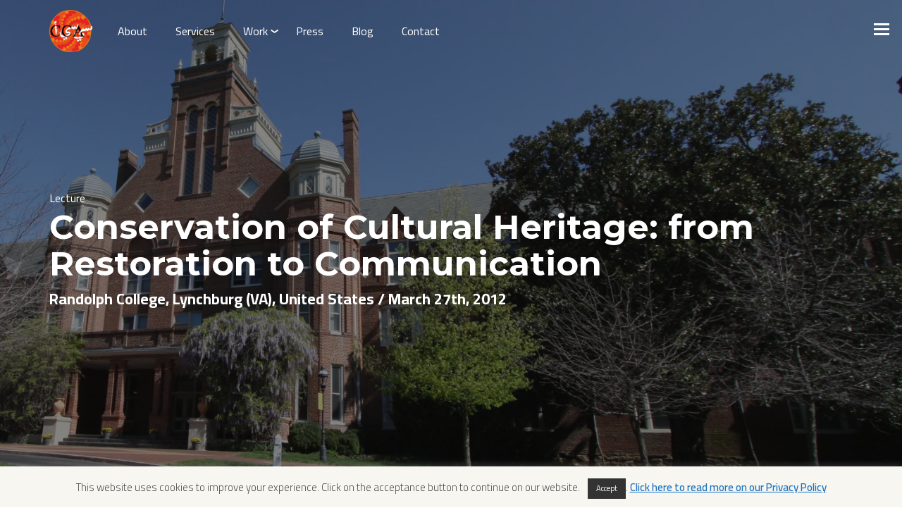

--- FILE ---
content_type: text/html; charset=UTF-8
request_url: https://ccaroma.org/conference/conservation-of-cultural-heritage-from-restoration-to-communication-3/
body_size: 15835
content:
<!doctype html>
<html class="no-js" lang="en-US">
<head>
<meta charset="UTF-8">
<meta name="apple-mobile-web-app-capable" content="yes">
<meta name="viewport" content="width=device-width, initial-scale=1.0">
<meta name="HandheldFriendly" content="true">
<meta name="apple-touch-fullscreen" content="yes"><meta name='robots' content='index, follow, max-image-preview:large, max-snippet:-1, max-video-preview:-1' />
	<style>img:is([sizes="auto" i], [sizes^="auto," i]) { contain-intrinsic-size: 3000px 1500px }</style>
	<link rel="alternate" hreflang="en" href="https://ccaroma.org/conference/conservation-of-cultural-heritage-from-restoration-to-communication-3/" />
<link rel="alternate" hreflang="x-default" href="https://ccaroma.org/conference/conservation-of-cultural-heritage-from-restoration-to-communication-3/" />

	<!-- This site is optimized with the Yoast SEO plugin v25.7 - https://yoast.com/wordpress/plugins/seo/ -->
	<title>Conservation of Cultural Heritage: from Restoration to Communication - CCA Roma</title>
	<link rel="canonical" href="https://ccaroma.org/conference/conservation-of-cultural-heritage-from-restoration-to-communication-3/" />
	<meta property="og:locale" content="en_US" />
	<meta property="og:type" content="article" />
	<meta property="og:title" content="Conservation of Cultural Heritage: from Restoration to Communication - CCA Roma" />
	<meta property="og:description" content="On March 27th, 2012, Professor Roberto Nardi held a seminar together with the students of the Randolph College on: &#8220;Conservation of Cultural Heritage: from Restoration to Communication&#8221;." />
	<meta property="og:url" content="https://ccaroma.org/conference/conservation-of-cultural-heritage-from-restoration-to-communication-3/" />
	<meta property="og:site_name" content="CCA Roma" />
	<meta property="article:modified_time" content="2019-06-22T10:41:48+00:00" />
	<meta property="og:image" content="https://ccaroma.org/wp-content/uploads/2018/10/Logo-2015_Randolph-College.jpg" />
	<meta property="og:image:width" content="993" />
	<meta property="og:image:height" content="993" />
	<meta property="og:image:type" content="image/jpeg" />
	<meta name="twitter:card" content="summary_large_image" />
	<script type="application/ld+json" class="yoast-schema-graph">{"@context":"https://schema.org","@graph":[{"@type":"WebPage","@id":"https://ccaroma.org/conference/conservation-of-cultural-heritage-from-restoration-to-communication-3/","url":"https://ccaroma.org/conference/conservation-of-cultural-heritage-from-restoration-to-communication-3/","name":"Conservation of Cultural Heritage: from Restoration to Communication - CCA Roma","isPartOf":{"@id":"https://ccaroma.org/#website"},"primaryImageOfPage":{"@id":"https://ccaroma.org/conference/conservation-of-cultural-heritage-from-restoration-to-communication-3/#primaryimage"},"image":{"@id":"https://ccaroma.org/conference/conservation-of-cultural-heritage-from-restoration-to-communication-3/#primaryimage"},"thumbnailUrl":"https://ccaroma.org/wp-content/uploads/2018/10/Logo-2015_Randolph-College.jpg","datePublished":"2012-03-27T13:28:58+00:00","dateModified":"2019-06-22T10:41:48+00:00","breadcrumb":{"@id":"https://ccaroma.org/conference/conservation-of-cultural-heritage-from-restoration-to-communication-3/#breadcrumb"},"inLanguage":"en-US","potentialAction":[{"@type":"ReadAction","target":["https://ccaroma.org/conference/conservation-of-cultural-heritage-from-restoration-to-communication-3/"]}]},{"@type":"ImageObject","inLanguage":"en-US","@id":"https://ccaroma.org/conference/conservation-of-cultural-heritage-from-restoration-to-communication-3/#primaryimage","url":"https://ccaroma.org/wp-content/uploads/2018/10/Logo-2015_Randolph-College.jpg","contentUrl":"https://ccaroma.org/wp-content/uploads/2018/10/Logo-2015_Randolph-College.jpg","width":993,"height":993},{"@type":"BreadcrumbList","@id":"https://ccaroma.org/conference/conservation-of-cultural-heritage-from-restoration-to-communication-3/#breadcrumb","itemListElement":[{"@type":"ListItem","position":1,"name":"Home","item":"https://ccaroma.org/"},{"@type":"ListItem","position":2,"name":"Conservation of Cultural Heritage: from Restoration to Communication"}]},{"@type":"WebSite","@id":"https://ccaroma.org/#website","url":"https://ccaroma.org/","name":"CCA Roma","description":"Centro Di Conservazione Archeologica","potentialAction":[{"@type":"SearchAction","target":{"@type":"EntryPoint","urlTemplate":"https://ccaroma.org/?s={search_term_string}"},"query-input":{"@type":"PropertyValueSpecification","valueRequired":true,"valueName":"search_term_string"}}],"inLanguage":"en-US"}]}</script>
	<!-- / Yoast SEO plugin. -->


<link rel='dns-prefetch' href='//maps.googleapis.com' />
<link rel='dns-prefetch' href='//fonts.googleapis.com' />
<link rel="alternate" type="application/rss+xml" title="CCA Roma &raquo; Feed" href="https://ccaroma.org/feed/" />
<link rel="alternate" type="application/rss+xml" title="CCA Roma &raquo; Comments Feed" href="https://ccaroma.org/comments/feed/" />
		<!-- This site uses the Google Analytics by MonsterInsights plugin v9.7.0 - Using Analytics tracking - https://www.monsterinsights.com/ -->
		<!-- Note: MonsterInsights is not currently configured on this site. The site owner needs to authenticate with Google Analytics in the MonsterInsights settings panel. -->
					<!-- No tracking code set -->
				<!-- / Google Analytics by MonsterInsights -->
		<script type="text/javascript">
/* <![CDATA[ */
window._wpemojiSettings = {"baseUrl":"https:\/\/s.w.org\/images\/core\/emoji\/16.0.1\/72x72\/","ext":".png","svgUrl":"https:\/\/s.w.org\/images\/core\/emoji\/16.0.1\/svg\/","svgExt":".svg","source":{"concatemoji":"https:\/\/ccaroma.org\/wp-includes\/js\/wp-emoji-release.min.js?ver=6.8.3"}};
/*! This file is auto-generated */
!function(s,n){var o,i,e;function c(e){try{var t={supportTests:e,timestamp:(new Date).valueOf()};sessionStorage.setItem(o,JSON.stringify(t))}catch(e){}}function p(e,t,n){e.clearRect(0,0,e.canvas.width,e.canvas.height),e.fillText(t,0,0);var t=new Uint32Array(e.getImageData(0,0,e.canvas.width,e.canvas.height).data),a=(e.clearRect(0,0,e.canvas.width,e.canvas.height),e.fillText(n,0,0),new Uint32Array(e.getImageData(0,0,e.canvas.width,e.canvas.height).data));return t.every(function(e,t){return e===a[t]})}function u(e,t){e.clearRect(0,0,e.canvas.width,e.canvas.height),e.fillText(t,0,0);for(var n=e.getImageData(16,16,1,1),a=0;a<n.data.length;a++)if(0!==n.data[a])return!1;return!0}function f(e,t,n,a){switch(t){case"flag":return n(e,"\ud83c\udff3\ufe0f\u200d\u26a7\ufe0f","\ud83c\udff3\ufe0f\u200b\u26a7\ufe0f")?!1:!n(e,"\ud83c\udde8\ud83c\uddf6","\ud83c\udde8\u200b\ud83c\uddf6")&&!n(e,"\ud83c\udff4\udb40\udc67\udb40\udc62\udb40\udc65\udb40\udc6e\udb40\udc67\udb40\udc7f","\ud83c\udff4\u200b\udb40\udc67\u200b\udb40\udc62\u200b\udb40\udc65\u200b\udb40\udc6e\u200b\udb40\udc67\u200b\udb40\udc7f");case"emoji":return!a(e,"\ud83e\udedf")}return!1}function g(e,t,n,a){var r="undefined"!=typeof WorkerGlobalScope&&self instanceof WorkerGlobalScope?new OffscreenCanvas(300,150):s.createElement("canvas"),o=r.getContext("2d",{willReadFrequently:!0}),i=(o.textBaseline="top",o.font="600 32px Arial",{});return e.forEach(function(e){i[e]=t(o,e,n,a)}),i}function t(e){var t=s.createElement("script");t.src=e,t.defer=!0,s.head.appendChild(t)}"undefined"!=typeof Promise&&(o="wpEmojiSettingsSupports",i=["flag","emoji"],n.supports={everything:!0,everythingExceptFlag:!0},e=new Promise(function(e){s.addEventListener("DOMContentLoaded",e,{once:!0})}),new Promise(function(t){var n=function(){try{var e=JSON.parse(sessionStorage.getItem(o));if("object"==typeof e&&"number"==typeof e.timestamp&&(new Date).valueOf()<e.timestamp+604800&&"object"==typeof e.supportTests)return e.supportTests}catch(e){}return null}();if(!n){if("undefined"!=typeof Worker&&"undefined"!=typeof OffscreenCanvas&&"undefined"!=typeof URL&&URL.createObjectURL&&"undefined"!=typeof Blob)try{var e="postMessage("+g.toString()+"("+[JSON.stringify(i),f.toString(),p.toString(),u.toString()].join(",")+"));",a=new Blob([e],{type:"text/javascript"}),r=new Worker(URL.createObjectURL(a),{name:"wpTestEmojiSupports"});return void(r.onmessage=function(e){c(n=e.data),r.terminate(),t(n)})}catch(e){}c(n=g(i,f,p,u))}t(n)}).then(function(e){for(var t in e)n.supports[t]=e[t],n.supports.everything=n.supports.everything&&n.supports[t],"flag"!==t&&(n.supports.everythingExceptFlag=n.supports.everythingExceptFlag&&n.supports[t]);n.supports.everythingExceptFlag=n.supports.everythingExceptFlag&&!n.supports.flag,n.DOMReady=!1,n.readyCallback=function(){n.DOMReady=!0}}).then(function(){return e}).then(function(){var e;n.supports.everything||(n.readyCallback(),(e=n.source||{}).concatemoji?t(e.concatemoji):e.wpemoji&&e.twemoji&&(t(e.twemoji),t(e.wpemoji)))}))}((window,document),window._wpemojiSettings);
/* ]]> */
</script>
<link rel='stylesheet' id='sby_styles-css' href='https://ccaroma.org/wp-content/plugins/youtube-feed-pro/css/sb-youtube.min.css?ver=1.3.1' type='text/css' media='all' />
<link rel='stylesheet' id='cairo-css' href='//fonts.googleapis.com/css?family=Cairo%3A100%2C200%2C300%2C400%2C500%2C600%2C700%2C800%2C900%2C100i%2C200i%2C300i%2C400i%2C500i%2C600i%2C700i%2C800i%2C900i&#038;ver=1.0.0' type='text/css' media='all' />
<link rel='stylesheet' id='montserrat-css' href='//fonts.googleapis.com/css?family=Montserrat%3A100%2C200%2C300%2C400%2C500%2C600%2C700%2C800%2C900%2C100i%2C200i%2C300i%2C400i%2C500i%2C600i%2C700i%2C800i%2C900i&#038;ver=1.0.0' type='text/css' media='all' />
<style id='wp-emoji-styles-inline-css' type='text/css'>

	img.wp-smiley, img.emoji {
		display: inline !important;
		border: none !important;
		box-shadow: none !important;
		height: 1em !important;
		width: 1em !important;
		margin: 0 0.07em !important;
		vertical-align: -0.1em !important;
		background: none !important;
		padding: 0 !important;
	}
</style>
<link rel='stylesheet' id='wp-block-library-css' href='https://ccaroma.org/wp-includes/css/dist/block-library/style.min.css?ver=6.8.3' type='text/css' media='all' />
<style id='classic-theme-styles-inline-css' type='text/css'>
/*! This file is auto-generated */
.wp-block-button__link{color:#fff;background-color:#32373c;border-radius:9999px;box-shadow:none;text-decoration:none;padding:calc(.667em + 2px) calc(1.333em + 2px);font-size:1.125em}.wp-block-file__button{background:#32373c;color:#fff;text-decoration:none}
</style>
<style id='global-styles-inline-css' type='text/css'>
:root{--wp--preset--aspect-ratio--square: 1;--wp--preset--aspect-ratio--4-3: 4/3;--wp--preset--aspect-ratio--3-4: 3/4;--wp--preset--aspect-ratio--3-2: 3/2;--wp--preset--aspect-ratio--2-3: 2/3;--wp--preset--aspect-ratio--16-9: 16/9;--wp--preset--aspect-ratio--9-16: 9/16;--wp--preset--color--black: #000000;--wp--preset--color--cyan-bluish-gray: #abb8c3;--wp--preset--color--white: #ffffff;--wp--preset--color--pale-pink: #f78da7;--wp--preset--color--vivid-red: #cf2e2e;--wp--preset--color--luminous-vivid-orange: #ff6900;--wp--preset--color--luminous-vivid-amber: #fcb900;--wp--preset--color--light-green-cyan: #7bdcb5;--wp--preset--color--vivid-green-cyan: #00d084;--wp--preset--color--pale-cyan-blue: #8ed1fc;--wp--preset--color--vivid-cyan-blue: #0693e3;--wp--preset--color--vivid-purple: #9b51e0;--wp--preset--gradient--vivid-cyan-blue-to-vivid-purple: linear-gradient(135deg,rgba(6,147,227,1) 0%,rgb(155,81,224) 100%);--wp--preset--gradient--light-green-cyan-to-vivid-green-cyan: linear-gradient(135deg,rgb(122,220,180) 0%,rgb(0,208,130) 100%);--wp--preset--gradient--luminous-vivid-amber-to-luminous-vivid-orange: linear-gradient(135deg,rgba(252,185,0,1) 0%,rgba(255,105,0,1) 100%);--wp--preset--gradient--luminous-vivid-orange-to-vivid-red: linear-gradient(135deg,rgba(255,105,0,1) 0%,rgb(207,46,46) 100%);--wp--preset--gradient--very-light-gray-to-cyan-bluish-gray: linear-gradient(135deg,rgb(238,238,238) 0%,rgb(169,184,195) 100%);--wp--preset--gradient--cool-to-warm-spectrum: linear-gradient(135deg,rgb(74,234,220) 0%,rgb(151,120,209) 20%,rgb(207,42,186) 40%,rgb(238,44,130) 60%,rgb(251,105,98) 80%,rgb(254,248,76) 100%);--wp--preset--gradient--blush-light-purple: linear-gradient(135deg,rgb(255,206,236) 0%,rgb(152,150,240) 100%);--wp--preset--gradient--blush-bordeaux: linear-gradient(135deg,rgb(254,205,165) 0%,rgb(254,45,45) 50%,rgb(107,0,62) 100%);--wp--preset--gradient--luminous-dusk: linear-gradient(135deg,rgb(255,203,112) 0%,rgb(199,81,192) 50%,rgb(65,88,208) 100%);--wp--preset--gradient--pale-ocean: linear-gradient(135deg,rgb(255,245,203) 0%,rgb(182,227,212) 50%,rgb(51,167,181) 100%);--wp--preset--gradient--electric-grass: linear-gradient(135deg,rgb(202,248,128) 0%,rgb(113,206,126) 100%);--wp--preset--gradient--midnight: linear-gradient(135deg,rgb(2,3,129) 0%,rgb(40,116,252) 100%);--wp--preset--font-size--small: 13px;--wp--preset--font-size--medium: 20px;--wp--preset--font-size--large: 36px;--wp--preset--font-size--x-large: 42px;--wp--preset--spacing--20: 0.44rem;--wp--preset--spacing--30: 0.67rem;--wp--preset--spacing--40: 1rem;--wp--preset--spacing--50: 1.5rem;--wp--preset--spacing--60: 2.25rem;--wp--preset--spacing--70: 3.38rem;--wp--preset--spacing--80: 5.06rem;--wp--preset--shadow--natural: 6px 6px 9px rgba(0, 0, 0, 0.2);--wp--preset--shadow--deep: 12px 12px 50px rgba(0, 0, 0, 0.4);--wp--preset--shadow--sharp: 6px 6px 0px rgba(0, 0, 0, 0.2);--wp--preset--shadow--outlined: 6px 6px 0px -3px rgba(255, 255, 255, 1), 6px 6px rgba(0, 0, 0, 1);--wp--preset--shadow--crisp: 6px 6px 0px rgba(0, 0, 0, 1);}:where(.is-layout-flex){gap: 0.5em;}:where(.is-layout-grid){gap: 0.5em;}body .is-layout-flex{display: flex;}.is-layout-flex{flex-wrap: wrap;align-items: center;}.is-layout-flex > :is(*, div){margin: 0;}body .is-layout-grid{display: grid;}.is-layout-grid > :is(*, div){margin: 0;}:where(.wp-block-columns.is-layout-flex){gap: 2em;}:where(.wp-block-columns.is-layout-grid){gap: 2em;}:where(.wp-block-post-template.is-layout-flex){gap: 1.25em;}:where(.wp-block-post-template.is-layout-grid){gap: 1.25em;}.has-black-color{color: var(--wp--preset--color--black) !important;}.has-cyan-bluish-gray-color{color: var(--wp--preset--color--cyan-bluish-gray) !important;}.has-white-color{color: var(--wp--preset--color--white) !important;}.has-pale-pink-color{color: var(--wp--preset--color--pale-pink) !important;}.has-vivid-red-color{color: var(--wp--preset--color--vivid-red) !important;}.has-luminous-vivid-orange-color{color: var(--wp--preset--color--luminous-vivid-orange) !important;}.has-luminous-vivid-amber-color{color: var(--wp--preset--color--luminous-vivid-amber) !important;}.has-light-green-cyan-color{color: var(--wp--preset--color--light-green-cyan) !important;}.has-vivid-green-cyan-color{color: var(--wp--preset--color--vivid-green-cyan) !important;}.has-pale-cyan-blue-color{color: var(--wp--preset--color--pale-cyan-blue) !important;}.has-vivid-cyan-blue-color{color: var(--wp--preset--color--vivid-cyan-blue) !important;}.has-vivid-purple-color{color: var(--wp--preset--color--vivid-purple) !important;}.has-black-background-color{background-color: var(--wp--preset--color--black) !important;}.has-cyan-bluish-gray-background-color{background-color: var(--wp--preset--color--cyan-bluish-gray) !important;}.has-white-background-color{background-color: var(--wp--preset--color--white) !important;}.has-pale-pink-background-color{background-color: var(--wp--preset--color--pale-pink) !important;}.has-vivid-red-background-color{background-color: var(--wp--preset--color--vivid-red) !important;}.has-luminous-vivid-orange-background-color{background-color: var(--wp--preset--color--luminous-vivid-orange) !important;}.has-luminous-vivid-amber-background-color{background-color: var(--wp--preset--color--luminous-vivid-amber) !important;}.has-light-green-cyan-background-color{background-color: var(--wp--preset--color--light-green-cyan) !important;}.has-vivid-green-cyan-background-color{background-color: var(--wp--preset--color--vivid-green-cyan) !important;}.has-pale-cyan-blue-background-color{background-color: var(--wp--preset--color--pale-cyan-blue) !important;}.has-vivid-cyan-blue-background-color{background-color: var(--wp--preset--color--vivid-cyan-blue) !important;}.has-vivid-purple-background-color{background-color: var(--wp--preset--color--vivid-purple) !important;}.has-black-border-color{border-color: var(--wp--preset--color--black) !important;}.has-cyan-bluish-gray-border-color{border-color: var(--wp--preset--color--cyan-bluish-gray) !important;}.has-white-border-color{border-color: var(--wp--preset--color--white) !important;}.has-pale-pink-border-color{border-color: var(--wp--preset--color--pale-pink) !important;}.has-vivid-red-border-color{border-color: var(--wp--preset--color--vivid-red) !important;}.has-luminous-vivid-orange-border-color{border-color: var(--wp--preset--color--luminous-vivid-orange) !important;}.has-luminous-vivid-amber-border-color{border-color: var(--wp--preset--color--luminous-vivid-amber) !important;}.has-light-green-cyan-border-color{border-color: var(--wp--preset--color--light-green-cyan) !important;}.has-vivid-green-cyan-border-color{border-color: var(--wp--preset--color--vivid-green-cyan) !important;}.has-pale-cyan-blue-border-color{border-color: var(--wp--preset--color--pale-cyan-blue) !important;}.has-vivid-cyan-blue-border-color{border-color: var(--wp--preset--color--vivid-cyan-blue) !important;}.has-vivid-purple-border-color{border-color: var(--wp--preset--color--vivid-purple) !important;}.has-vivid-cyan-blue-to-vivid-purple-gradient-background{background: var(--wp--preset--gradient--vivid-cyan-blue-to-vivid-purple) !important;}.has-light-green-cyan-to-vivid-green-cyan-gradient-background{background: var(--wp--preset--gradient--light-green-cyan-to-vivid-green-cyan) !important;}.has-luminous-vivid-amber-to-luminous-vivid-orange-gradient-background{background: var(--wp--preset--gradient--luminous-vivid-amber-to-luminous-vivid-orange) !important;}.has-luminous-vivid-orange-to-vivid-red-gradient-background{background: var(--wp--preset--gradient--luminous-vivid-orange-to-vivid-red) !important;}.has-very-light-gray-to-cyan-bluish-gray-gradient-background{background: var(--wp--preset--gradient--very-light-gray-to-cyan-bluish-gray) !important;}.has-cool-to-warm-spectrum-gradient-background{background: var(--wp--preset--gradient--cool-to-warm-spectrum) !important;}.has-blush-light-purple-gradient-background{background: var(--wp--preset--gradient--blush-light-purple) !important;}.has-blush-bordeaux-gradient-background{background: var(--wp--preset--gradient--blush-bordeaux) !important;}.has-luminous-dusk-gradient-background{background: var(--wp--preset--gradient--luminous-dusk) !important;}.has-pale-ocean-gradient-background{background: var(--wp--preset--gradient--pale-ocean) !important;}.has-electric-grass-gradient-background{background: var(--wp--preset--gradient--electric-grass) !important;}.has-midnight-gradient-background{background: var(--wp--preset--gradient--midnight) !important;}.has-small-font-size{font-size: var(--wp--preset--font-size--small) !important;}.has-medium-font-size{font-size: var(--wp--preset--font-size--medium) !important;}.has-large-font-size{font-size: var(--wp--preset--font-size--large) !important;}.has-x-large-font-size{font-size: var(--wp--preset--font-size--x-large) !important;}
:where(.wp-block-post-template.is-layout-flex){gap: 1.25em;}:where(.wp-block-post-template.is-layout-grid){gap: 1.25em;}
:where(.wp-block-columns.is-layout-flex){gap: 2em;}:where(.wp-block-columns.is-layout-grid){gap: 2em;}
:root :where(.wp-block-pullquote){font-size: 1.5em;line-height: 1.6;}
</style>
<link rel='stylesheet' id='contact-form-7-css' href='https://ccaroma.org/wp-content/plugins/contact-form-7/includes/css/styles.css?ver=6.1.1' type='text/css' media='all' />
<link rel='stylesheet' id='cookie-law-info-css' href='https://ccaroma.org/wp-content/plugins/cookie-law-info/legacy/public/css/cookie-law-info-public.css?ver=3.3.3' type='text/css' media='all' />
<link rel='stylesheet' id='cookie-law-info-gdpr-css' href='https://ccaroma.org/wp-content/plugins/cookie-law-info/legacy/public/css/cookie-law-info-gdpr.css?ver=3.3.3' type='text/css' media='all' />
<link rel='stylesheet' id='font-awesome-css' href='https://ccaroma.org/wp-content/themes/bodyflex/assets/icons/font-awesome-4.7.0/css/font-awesome.min.css?ver=4.7.0' type='text/css' media='all' />
<link rel='stylesheet' id='dflip-icons-style-css' href='https://ccaroma.org/wp-content/plugins/dflip/assets/css/themify-icons.min.css?ver=1.3.3' type='text/css' media='all' />
<link rel='stylesheet' id='dflip-style-css' href='https://ccaroma.org/wp-content/plugins/dflip/assets/css/dflip.min.css?ver=1.3.3' type='text/css' media='all' />
<link rel='stylesheet' id='jquery-ui-smoothness-css' href='https://ccaroma.org/wp-content/plugins/contact-form-7/includes/js/jquery-ui/themes/smoothness/jquery-ui.min.css?ver=1.12.1' type='text/css' media='screen' />
<link rel='stylesheet' id='animate-css' href='https://ccaroma.org/wp-content/themes/bodyflex/includes/core/assets/css/libs/animate/animate.min.css?ver=6.8.3' type='text/css' media='all' />
<link rel='stylesheet' id='plethora-custom-bootstrap-css' href='https://ccaroma.org/wp-content/themes/bodyflex/assets/css/theme_custom_bootstrap.css?ver=6.8.3' type='text/css' media='all' />
<link rel='stylesheet' id='plethora-dynamic-style-css' href='https://ccaroma.org/wp-content/uploads/plethora/style.min.css?ver=1557932277' type='text/css' media='all' />
<link rel='stylesheet' id='plethora-style-css' href='https://ccaroma.org/wp-content/themes/bodyflex-child/style.css?ver=6.8.3' type='text/css' media='all' />
<link rel='stylesheet' id='modulobox-css' href='https://ccaroma.org/wp-content/plugins/modulobox/public/assets/css/modulobox.min.css?ver=1.3.0' type='text/css' media='all' />
<style id='modulobox-inline-css' type='text/css'>
.mobx-overlay{background-color:#000000;}.mobx-top-bar{background-color:rgba(0,0,0,0.17);}button.mobx-prev,button.mobx-next{background-color:rgba(0,0,0,0.48);}.mobx-bottom-bar{background-color:rgba(0,0,0,0.4);}.mobx-holder .mobx-share-tooltip{background-color:#ffffff;border-color:#ffffff;color:#444444;width:120px;}.mobx-thumb:after{border-color:#ffffff;}.mobx-holder .mobx-loader{border-color:rgba(255,255,255,0.2);border-left-color:#ffffff;}.mobx-top-bar *{color:#ffffff;}.mobx-prev *,.mobx-next *{color:#ffffff;}.mobx-thumb-loaded{opacity:0.50;}.mobx-active-thumb .mobx-thumb-loaded{opacity:1.00;}.mobx-top-bar button{height:40px;width:40px;}.mobx-timer{height:24px;width:24px;}button.mobx-prev, button.mobx-next{height:32px;width:44px;}.mobx-share-tooltip button{height:40px;width:40px;}.mobx-caption-inner{max-width:420px;}.mobx-gallery figure figcaption{background: -webkit-gradient(linear, left top, left bottom, from(transparent), to(rgba(0,0,0,0.6)));background: -webkit-linear-gradient(top, transparent 0%, rgba(0,0,0,0.6) 100%);background: -moz-linear-gradient(top, transparent 0%, rgba(0,0,0,0.6) 100%);background: linear-gradient(to bottom, transparent 0%, rgba(0,0,0,0.6) 100%);}.mobx-holder .mobx-counter{font-weight:400;color:#ffffff;text-align:center;font-size:13px;line-height:44px;font-style:normal;text-decoration:none;text-transform:none;}.mobx-holder .mobx-title{font-weight:600;color:#eeeeee;text-align:center;font-size:16px;line-height:20px;font-style:normal;text-decoration:none;text-transform:none;}.mobx-holder .mobx-desc{font-weight:400;color:#bbbbbb;text-align:center;font-size:12px;line-height:16px;font-style:normal;text-decoration:none;text-transform:none;}.mobx-gallery figure figcaption{font-weight:400;color:#ffffff;text-align:left;font-size:13px;line-height:18px;font-style:normal;text-decoration:none;text-transform:none;}
</style>
<script type="text/javascript" data-cfasync="false" src="https://ccaroma.org/wp-includes/js/jquery/jquery.min.js?ver=3.7.1" id="jquery-core-js"></script>
<script type="text/javascript" src="https://ccaroma.org/wp-includes/js/jquery/jquery-migrate.min.js?ver=3.4.1" id="jquery-migrate-js"></script>
<script type="text/javascript" id="cookie-law-info-js-extra">
/* <![CDATA[ */
var Cli_Data = {"nn_cookie_ids":[],"cookielist":[],"non_necessary_cookies":[],"ccpaEnabled":"","ccpaRegionBased":"","ccpaBarEnabled":"","strictlyEnabled":["necessary","obligatoire"],"ccpaType":"gdpr","js_blocking":"","custom_integration":"","triggerDomRefresh":"","secure_cookies":""};
var cli_cookiebar_settings = {"animate_speed_hide":"500","animate_speed_show":"500","background":"#f7f6f1","border":"#b1a6a6c2","border_on":"","button_1_button_colour":"#333333","button_1_button_hover":"#292929","button_1_link_colour":"#f7f6f1","button_1_as_button":"1","button_1_new_win":"","button_2_button_colour":"#333","button_2_button_hover":"#292929","button_2_link_colour":"#1e73be","button_2_as_button":"","button_2_hidebar":"","button_3_button_colour":"#000","button_3_button_hover":"#000000","button_3_link_colour":"#fff","button_3_as_button":"1","button_3_new_win":"","button_4_button_colour":"#000","button_4_button_hover":"#000000","button_4_link_colour":"#fff","button_4_as_button":"1","button_7_button_colour":"#61a229","button_7_button_hover":"#4e8221","button_7_link_colour":"#fff","button_7_as_button":"1","button_7_new_win":"","font_family":"inherit","header_fix":"","notify_animate_hide":"1","notify_animate_show":"","notify_div_id":"#cookie-law-info-bar","notify_position_horizontal":"right","notify_position_vertical":"bottom","scroll_close":"","scroll_close_reload":"","accept_close_reload":"","reject_close_reload":"","showagain_tab":"","showagain_background":"#fff","showagain_border":"#000","showagain_div_id":"#cookie-law-info-again","showagain_x_position":"100px","text":"#333333","show_once_yn":"","show_once":"10000","logging_on":"","as_popup":"","popup_overlay":"1","bar_heading_text":"","cookie_bar_as":"banner","popup_showagain_position":"bottom-right","widget_position":"left"};
var log_object = {"ajax_url":"https:\/\/ccaroma.org\/wp-admin\/admin-ajax.php"};
/* ]]> */
</script>
<script type="text/javascript" src="https://ccaroma.org/wp-content/plugins/cookie-law-info/legacy/public/js/cookie-law-info-public.js?ver=3.3.3" id="cookie-law-info-js"></script>
<script type="text/javascript" id="snazzymaps-js-js-extra">
/* <![CDATA[ */
var SnazzyDataForSnazzyMaps = [];
SnazzyDataForSnazzyMaps={"id":232971,"name":"CCA Roma Final","description":"For ccaroma.org website","url":"https:\/\/snazzymaps.com\/style\/232971\/cca-roma-final","imageUrl":"https:\/\/snazzy-maps-cdn.azureedge.net\/assets\/232971-cca-roma-final.png?v=20180927031141","json":"[{\"featureType\":\"all\",\"elementType\":\"labels.text.fill\",\"stylers\":[{\"saturation\":36},{\"color\":\"#333333\"},{\"lightness\":40}]},{\"featureType\":\"all\",\"elementType\":\"labels.text.stroke\",\"stylers\":[{\"visibility\":\"on\"},{\"color\":\"#ffffff\"},{\"lightness\":16}]},{\"featureType\":\"all\",\"elementType\":\"labels.icon\",\"stylers\":[{\"visibility\":\"off\"}]},{\"featureType\":\"administrative\",\"elementType\":\"geometry.fill\",\"stylers\":[{\"color\":\"#fefefe\"},{\"lightness\":20}]},{\"featureType\":\"administrative\",\"elementType\":\"geometry.stroke\",\"stylers\":[{\"color\":\"#fefefe\"},{\"lightness\":17},{\"weight\":1.2}]},{\"featureType\":\"landscape\",\"elementType\":\"geometry\",\"stylers\":[{\"color\":\"#ededed\"},{\"lightness\":20}]},{\"featureType\":\"landscape\",\"elementType\":\"geometry.fill\",\"stylers\":[{\"color\":\"#ededed\"}]},{\"featureType\":\"landscape.natural.terrain\",\"elementType\":\"all\",\"stylers\":[{\"color\":\"#ff0000\"}]},{\"featureType\":\"landscape.natural.terrain\",\"elementType\":\"geometry.fill\",\"stylers\":[{\"color\":\"#ededed\"}]},{\"featureType\":\"poi\",\"elementType\":\"geometry\",\"stylers\":[{\"color\":\"#f5f5f5\"},{\"lightness\":21}]},{\"featureType\":\"poi.park\",\"elementType\":\"geometry\",\"stylers\":[{\"color\":\"#dedede\"},{\"lightness\":21}]},{\"featureType\":\"road.highway\",\"elementType\":\"geometry.fill\",\"stylers\":[{\"color\":\"#ffffff\"},{\"lightness\":17}]},{\"featureType\":\"road.highway\",\"elementType\":\"geometry.stroke\",\"stylers\":[{\"color\":\"#ffffff\"},{\"lightness\":29},{\"weight\":0.2}]},{\"featureType\":\"road.arterial\",\"elementType\":\"geometry\",\"stylers\":[{\"color\":\"#ffffff\"},{\"lightness\":18}]},{\"featureType\":\"road.local\",\"elementType\":\"geometry\",\"stylers\":[{\"color\":\"#ffffff\"},{\"lightness\":16}]},{\"featureType\":\"transit\",\"elementType\":\"geometry\",\"stylers\":[{\"color\":\"#f2f2f2\"},{\"lightness\":19}]},{\"featureType\":\"water\",\"elementType\":\"all\",\"stylers\":[{\"color\":\"#f7f6f1\"}]},{\"featureType\":\"water\",\"elementType\":\"geometry\",\"stylers\":[{\"color\":\"#f7f6f1\"},{\"lightness\":17}]},{\"featureType\":\"water\",\"elementType\":\"geometry.fill\",\"stylers\":[{\"color\":\"#f7f6f1\"}]}]","views":2,"favorites":0,"createdBy":{"name":"Anonymous","url":null},"createdOn":"2018-09-27T15:01:28.753","tags":["light","monochrome","two-tone"],"colors":["gray","multi","white"]};
/* ]]> */
</script>
<script type="text/javascript" src="https://ccaroma.org/wp-content/plugins/snazzy-maps/snazzymaps.js?ver=1.5.0" id="snazzymaps-js-js"></script>
<script type="text/javascript" src="https://maps.googleapis.com/maps/api/js?key=AIzaSyAfzaJPXxQJSEuV66-_P2rw_ekO0kS0dmY&amp;ver=6.8.3" id="googlemaps-js"></script>
<script type="text/javascript" src="https://ccaroma.org/wp-content/themes/bodyflex/includes/core/assets/js/libs/modernizr/modernizr.custom.48287.js?ver=6.8.3" id="plethora-modernizr-js"></script>
<script></script><link rel="https://api.w.org/" href="https://ccaroma.org/wp-json/" /><link rel="EditURI" type="application/rsd+xml" title="RSD" href="https://ccaroma.org/xmlrpc.php?rsd" />
<meta name="generator" content="WordPress 6.8.3" />
<link rel='shortlink' href='https://ccaroma.org/?p=3499' />
<link rel="alternate" title="oEmbed (JSON)" type="application/json+oembed" href="https://ccaroma.org/wp-json/oembed/1.0/embed?url=https%3A%2F%2Fccaroma.org%2Fconference%2Fconservation-of-cultural-heritage-from-restoration-to-communication-3%2F" />
<link rel="alternate" title="oEmbed (XML)" type="text/xml+oembed" href="https://ccaroma.org/wp-json/oembed/1.0/embed?url=https%3A%2F%2Fccaroma.org%2Fconference%2Fconservation-of-cultural-heritage-from-restoration-to-communication-3%2F&#038;format=xml" />
<meta name="generator" content="WPML ver:4.7.6 stt:1,27;" />
<!-- Instagram Feed CSS -->
<style type="text/css">
.sby_player_item { padding: 0 !important; }
.sby_items_wrap { padding: 5px 0 5px 0 !important }
</style>
<script data-cfasync="false"> var dFlipLocation = "https://ccaroma.org/wp-content/plugins/dflip/assets/"; var dFlipWPGlobal = {"text":{"toggleSound":"Turn on\/off Sound","toggleThumbnails":"Toggle Thumbnails","toggleOutline":"Toggle Outline\/Bookmark","previousPage":"Previous Page","nextPage":"Next Page","toggleFullscreen":"Toggle Fullscreen","zoomIn":"Zoom In","zoomOut":"Zoom Out","toggleHelp":"Toggle Help","singlePageMode":"Single Page Mode","doublePageMode":"Double Page Mode","downloadPDFFile":"Download PDF File","gotoFirstPage":"Goto First Page","gotoLastPage":"Goto Last Page","share":"Share"},"moreControls":"pageMode,startPage,endPage,sound","hideControls":"outline","scrollWheel":"false","backgroundColor":"#ffffff","backgroundImage":"","height":"600px","duration":"800","soundEnable":"false","enableDownload":"true","webgl":"true","hard":"cover","maxTextureSize":"1600","rangeChunkSize":"131072","zoomRatio":"1.5","stiffness":"3","singlePageMode":"0","autoPlay":"false","autoPlayDuration":"5000","autoPlayStart":"false"};</script><meta name="generator" content="Powered by WPBakery Page Builder - drag and drop page builder for WordPress."/>
<link rel="icon" href="https://ccaroma.org/wp-content/uploads/2018/06/cca_weblogo_round_trans-150x150.png" sizes="32x32" />
<link rel="icon" href="https://ccaroma.org/wp-content/uploads/2018/06/cca_weblogo_round_trans.png" sizes="192x192" />
<link rel="apple-touch-icon" href="https://ccaroma.org/wp-content/uploads/2018/06/cca_weblogo_round_trans.png" />
<meta name="msapplication-TileImage" content="https://ccaroma.org/wp-content/uploads/2018/06/cca_weblogo_round_trans.png" />
<noscript><style> .wpb_animate_when_almost_visible { opacity: 1; }</style></noscript></head>
<body class="wp-singular conference-template-default single single-conference postid-3499 wp-theme-bodyflex wp-child-theme-bodyflex-child transparent_header sticky_header sticky_header_alt  wpb-js-composer js-comp-ver-8.6.1 vc_responsive">

	<div id="page_wrapper">
	
		<div class="header nav_left transparent sticky_header alt_header_transparent">
		
			<div class="mainbar">
				
				<div class="container">
			<div class="logo hidden_on_header_stuck">

  <a href="https://ccaroma.org" class="brand">

	<img src="https://ccaroma.org/wp-content/uploads/2018/06/cca_weblogo_round_trans.png" alt="Centro Di Conservazione Archeologica">
  </a>
  </div><div class="logo shown_on_header_stuck">
  <a href="https://ccaroma.org" class="brand">
    <img src="https://ccaroma.org/wp-content/uploads/2018/06/cca_weblogo_round_trans.png" alt="Centro Di Conservazione Archeologica">  </a>
  </div><div class="main_nav_wrapper">
	<nav class="primary_nav shown_on_header_stuck ">
    <ul id="menu-main-menu-english" class="top_level_ul nav hover_menu"><li id="menu-item-33" class="menu-item menu-item-type-post_type menu-item-object-page menu-item-33"><a title="About" href="https://ccaroma.org/about/">About</a></li>
<li id="menu-item-608" class="menu-item menu-item-type-post_type menu-item-object-page menu-item-608"><a title="Services" href="https://ccaroma.org/services/">Services</a></li>
<li id="menu-item-605" class="menu-item menu-item-type-custom menu-item-object-custom menu-item-has-children menu-item-605 lihaschildren"><a title="Work" href="#">Work  </a>
<ul role="menu">
	<li id="menu-item-34" class="menu-item menu-item-type-post_type menu-item-object-page menu-item-34"><a title="Conservation Projects" href="https://ccaroma.org/conservation-projects/">Conservation Projects</a></li>
	<li id="menu-item-4354" class="menu-item menu-item-type-post_type menu-item-object-page menu-item-4354"><a title="Project Planning" href="https://ccaroma.org/project-planning/">Project Planning</a></li>
	<li id="menu-item-1886" class="menu-item menu-item-type-post_type menu-item-object-page menu-item-1886"><a title="Conferences &#038; Lectures" href="https://ccaroma.org/conferences/">Conferences &#038; Lectures</a></li>
	<li id="menu-item-472" class="menu-item menu-item-type-post_type menu-item-object-page menu-item-472"><a title="Courses" href="https://ccaroma.org/courses/">Courses</a></li>
	<li id="menu-item-37" class="menu-item menu-item-type-post_type menu-item-object-page menu-item-37"><a title="Publications" href="https://ccaroma.org/publications/">Publications</a></li>
</ul>
</li>
<li id="menu-item-3989" class="menu-item menu-item-type-post_type menu-item-object-page menu-item-3989"><a title="Press" href="https://ccaroma.org/press/">Press</a></li>
<li id="menu-item-38" class="menu-item menu-item-type-post_type menu-item-object-page current_page_parent menu-item-38"><a title="Blog" href="https://ccaroma.org/blog/">Blog</a></li>
<li id="menu-item-609" class="menu-item menu-item-type-post_type menu-item-object-page menu-item-609"><a title="Contact" href="https://ccaroma.org/contact-us/">Contact</a></li>
</ul>    
	</nav>
</div>				</div>
				<div class="toggler_and_tools"><a class="menu-toggler">
	<span class="title above_threshold"></span>
	<span class="title below_threshold">Menu</span>
  	<span class="lines "></span>
  </a></div>			
			</div>
			
		</div>
		
	 	
	<div class="vc_off main sidebar_off narrow_layout">
	 
			<div class="content_top"> 
			<div class="ple_section dark_section text-left full_height transparent_film bg_no_repeat bg_cover bg_fixed bg_cc   " style="background-image: url(&#039;https://ccaroma.org/wp-content/uploads/2018/10/main-hall-fb-cover-e14055446133621-1600x854.jpg&#039;)">
					<div class="container">
						<div class="row item_left"><div class="col-md-12">
<div class="titles_group">


	<span class="post_categories">Lecture</span>



	<h1 class="t1">Conservation of Cultural Heritage: from Restoration to Communication</h1>


	
	<p class="post_subtitle"><b>Randolph College, Lynchburg (VA), United States / March 27th, 2012</b></p>

</div>
</div></div>
					</div>
				</div>			</div>
			 
		<div id="content_main" class="content_main">
			<div class="container"> 
				<div class="row">

			 <div class="content_main_loop text-left col-md-8 col-md-offset-2"> <div class="post_single_content">
	<h4>About this lecture</h4>

	<p>On March 27th, 2012, Professor Roberto Nardi held a seminar together with the students of the Randolph College on: &#8220;Conservation of Cultural Heritage: from Restoration to Communication&#8221;.</p>
		<p>Speaker(s): <strong>Roberto Nardi</strong></p>
	
		<p>Date: <strong>March 27th, 2012</strong></p>
	
		<p>
		Location(s):						<a href="https://www.google.com/maps/search/?api=1&query=Randolph+College%2C+Lynchburg+%28VA%29" target="_blank">						<strong>Randolph College, Lynchburg (VA), United States</strong>			</a>				</p>

		<p>Organizing Institution(s):
								<a href="http://www.randolphcollege.edu/" target="_blank">			<strong>Randolph College</strong>			</a>				</p>
</div>			</div>
			
				</div>
			</div>
		</div>
		 
			<div class="content_bottom"> 
			<div class="ple_section light_section text-center   ">
					<div class="container">
						<div class="row "><div class="anyposttype_single_navi prev_post col-md-6 text-left blog_post_listed list_card_horizontal">
	
		<div class="blog_post_listed_wrapper white_section">
							<div class="blog_post_listed_media" style="background-image: url(https://ccaroma.org/wp-content/uploads/2018/10/Logo-2015_Randolph-College-300x300.jpg);" title="Conserving the Mosaic of the Transfiguration at St. Catherine&#8217;s Monastery, Sinai">
				</div>
							<div class="blog_post_listed_content_wrapper">
									<h4 class="textify_links"><a href="https://ccaroma.org/conference/conserving-the-mosaic-of-the-transfiguration-at-st-catherines-monastery-sinai/">Conserving the Mosaic of the Transfiguration at St. Catherine&#8217;s Monastery, Sinai</a></h4>
										<a href="https://ccaroma.org/conference/conserving-the-mosaic-of-the-transfiguration-at-st-catherines-monastery-sinai/" class="btn btn-xs btn-primary">Previous Conference</a>
							</div>			
		</div>	
	</div>

<div class="anyposttype_single_navi next_post col-md-6 text-right blog_post_listed list_card_horizontal">
	
		<div class="blog_post_listed_wrapper white_section">
				<div class="blog_post_listed_content_wrapper">			
									<h4 class="textify_links"><a href="https://ccaroma.org/conference/the-monastery-of-saint-catherine-in-sinai-conservation-of-the-transfiguration-mosaic/">The Monastery of Saint Catherine in Sinai. Conservation of the Transfiguration mosaic</a></h4>
											<a href="https://ccaroma.org/conference/the-monastery-of-saint-catherine-in-sinai-conservation-of-the-transfiguration-mosaic/" class="btn btn-xs btn-primary">Next Conference</a>
							</div>	

							<div class="blog_post_listed_media" style="background-image: url(https://ccaroma.org/wp-content/uploads/2018/10/LOGO-Istituto-Italiano-Cultura-300x300.jpg);" title="The Monastery of Saint Catherine in Sinai. Conservation of the Transfiguration mosaic">
				</div>
						
		</div>	
	</div></div>
					</div>
				</div>			</div>
				</div>
			<div class="footer"> 
					<div class="footer_widgets">       
					<div class="footer_top">
				<div class="container">
					<div class="row">       
			<div class="col-sm-4 fwa_1-1 ">

			<aside id="plethora-latestnews-widget-2" class="widget latestnews-widget">

 <h4>Blog Articles </h4>

 <div class="pl_latest_news_widget in_widget_latest_post">
 

    <div class="post_listed">

        <a href="https://ccaroma.org/zeugmas-last-secret/" class="post_listed_photo" style="background-image:url(' https://ccaroma.org/wp-content/uploads/2020/08/Copertina_Zeugmas-last-secret_CWA100_RichardHodges-2-300x277.jpg ')"></a> 

        
        <h5 class="post_listed_title textify_links">
            <a href="https://ccaroma.org/zeugmas-last-secret/">Zeugma's last secret</a>
        </h5>
        <p class="post_listed_excerpt">“My Zeugma began on a train when my cellphone rang. It was the Californian philanthropist[...]</p>
    </div>


 </div>  

 </aside>			
		</div>


		<div class="col-sm-4 fwa_1-2 ">

			<aside id="plethora-latestnews-widget-7" class="widget latestnews-widget">

 <h4>Award News </h4>

 <div class="pl_latest_news_widget in_widget_latest_post">
 

    <div class="post_listed">

        <a href="https://ccaroma.org/eu-prize-for-cultural-heritage-europa-nostra-awards-2018/" class="post_listed_photo" style="background-image:url(' https://ccaroma.org/wp-content/uploads/2018/07/EU-Prize_berlin-1-300x200.jpg ')"></a> 

        
        <h5 class="post_listed_title textify_links">
            <a href="https://ccaroma.org/eu-prize-for-cultural-heritage-europa-nostra-awards-2018/">EU Prize for Cultural Heritage / Europa Nostra Awards 2018</a>
        </h5>
        <p class="post_listed_excerpt">The 29 winners of the 2018 EU Prize for Cultural Heritage / Europa Nostra Awards,[...]</p>
    </div>


 </div>  

 </aside>			
		</div>


		<div class="col-sm-4 fwa_1-3 ">

			<aside id="media_image-3" class="widget widget_media_image"><img width="300" height="341" src="https://ccaroma.org/wp-content/uploads/2018/11/certifications.png" class="image wp-image-3990 cca_quality_certificates attachment-full size-full" alt="" style="max-width: 100%; height: auto;" decoding="async" loading="lazy" srcset="https://ccaroma.org/wp-content/uploads/2018/11/certifications.png 300w, https://ccaroma.org/wp-content/uploads/2018/11/certifications-264x300.png 264w" sizes="auto, (max-width: 300px) 100vw, 300px" /></aside>			
		</div>					</div>
				</div>
			</div>
						</div>
		 				<div class="footer_bar dark_section">
				<div class="container">
					<div class="row">       
			<div class="col-sm-9  text-left ">
		<div> Copyright 2018 Centro di Conservazione Archeologica |  <a href="/contact-us/">Contact</a>  |  <a href="/privacy-policy">Privacy Policy</a></div>   </div>


   <div class="col-sm-3  text-right ">
		<p><div class="ple_socials_sc wpb_content_element  "><div class="ple_socials  social-smaller rounded">

	<a href="https://twitter.com/cca_roma" title="Twitter" target="_self" class="social">
		<i class=" fa fa-twitter"></i>
	</a>
	<a href="https://www.facebook.com/CCARoma" title="Facebook" target="_self" class="social">
		<i class=" fa fa-facebook"></i>
	</a>
	<a href="https://vimeo.com/user2529443" title="Vimeo" target="_self" class="social">
		<i class=" fa fa-vimeo"></i>
	</a>
	<a href="https://www.youtube.com/user/CCARoma" title="YouTube" target="_self" class="social">
		<i class=" fa fa-youtube-play"></i>
	</a>

</div></div></p>   </div>					</div>
				</div>
			</div>
					</div>
		<div class="secondary_nav_widgetized_area">
	<aside id="plethora-aboutus-widget-3" class="widget aboutus-widget">

		<h4> Contact Information </h4>

<div class="pl_about_us_widget  ">


		<p><div><strong>Centro di Conservazione Archeologica</strong></div>
<div>
 <small><strong>Registered address</strong></small><br>Via del Gambero 19, 00187, Rome, Italy
<small><strong>Operational Headquarters</strong></small><br>
Convento di San Nicola, 02020, Belmonte in Sabina, Rieti, Italy
</div></p>



		<p class='contact_detail'><i class='fa fa-envelope'></i><span><a href="/cdn-cgi/l/email-protection#a4cdcac2cb84ffc5d0f984c7c7c5d6cbc9c58acbd6c3">info [at] ccaroma.org</a></span></p>







	
	
</div>

</aside></div><a href="javascript:" id="return-to-top"><i class="fa fa-chevron-up"></i></a>	</div>
	<script data-cfasync="false" src="/cdn-cgi/scripts/5c5dd728/cloudflare-static/email-decode.min.js"></script><script type="speculationrules">
{"prefetch":[{"source":"document","where":{"and":[{"href_matches":"\/*"},{"not":{"href_matches":["\/wp-*.php","\/wp-admin\/*","\/wp-content\/uploads\/*","\/wp-content\/*","\/wp-content\/plugins\/*","\/wp-content\/themes\/bodyflex-child\/*","\/wp-content\/themes\/bodyflex\/*","\/*\\?(.+)"]}},{"not":{"selector_matches":"a[rel~=\"nofollow\"]"}},{"not":{"selector_matches":".no-prefetch, .no-prefetch a"}}]},"eagerness":"conservative"}]}
</script>
<!--googleoff: all--><div id="cookie-law-info-bar" data-nosnippet="true"><span>This website uses cookies to improve your experience. Click on the acceptance button to continue on our website.  <a role='button' data-cli_action="accept" id="cookie_action_close_header" class="small cli-plugin-button cli-plugin-main-button cookie_action_close_header cli_action_button wt-cli-accept-btn">Accept</a>. <a href="https://ccaroma.org/privacy-policy/" id="CONSTANT_OPEN_URL" target="_blank" class="cli-plugin-main-link">Click here to read more on our Privacy Policy</a></span></div><div id="cookie-law-info-again" data-nosnippet="true"><span id="cookie_hdr_showagain">Privacy &amp; Cookies Policy</span></div><div class="cli-modal" data-nosnippet="true" id="cliSettingsPopup" tabindex="-1" role="dialog" aria-labelledby="cliSettingsPopup" aria-hidden="true">
  <div class="cli-modal-dialog" role="document">
	<div class="cli-modal-content cli-bar-popup">
		  <button type="button" class="cli-modal-close" id="cliModalClose">
			<svg class="" viewBox="0 0 24 24"><path d="M19 6.41l-1.41-1.41-5.59 5.59-5.59-5.59-1.41 1.41 5.59 5.59-5.59 5.59 1.41 1.41 5.59-5.59 5.59 5.59 1.41-1.41-5.59-5.59z"></path><path d="M0 0h24v24h-24z" fill="none"></path></svg>
			<span class="wt-cli-sr-only">Close</span>
		  </button>
		  <div class="cli-modal-body">
			<div class="cli-container-fluid cli-tab-container">
	<div class="cli-row">
		<div class="cli-col-12 cli-align-items-stretch cli-px-0">
			<div class="cli-privacy-overview">
				<h4>Privacy Overview</h4>				<div class="cli-privacy-content">
					<div class="cli-privacy-content-text">This website uses cookies to improve your experience while you navigate through the website. Out of these, the cookies that are categorized as necessary are stored on your browser as they are essential for the working of basic functionalities of the website. We also use third-party cookies that help us analyze and understand how you use this website. These cookies will be stored in your browser only with your consent. You also have the option to opt-out of these cookies. But opting out of some of these cookies may affect your browsing experience.</div>
				</div>
				<a class="cli-privacy-readmore" aria-label="Show more" role="button" data-readmore-text="Show more" data-readless-text="Show less"></a>			</div>
		</div>
		<div class="cli-col-12 cli-align-items-stretch cli-px-0 cli-tab-section-container">
												<div class="cli-tab-section">
						<div class="cli-tab-header">
							<a role="button" tabindex="0" class="cli-nav-link cli-settings-mobile" data-target="necessary" data-toggle="cli-toggle-tab">
								Necessary							</a>
															<div class="wt-cli-necessary-checkbox">
									<input type="checkbox" class="cli-user-preference-checkbox"  id="wt-cli-checkbox-necessary" data-id="checkbox-necessary" checked="checked"  />
									<label class="form-check-label" for="wt-cli-checkbox-necessary">Necessary</label>
								</div>
								<span class="cli-necessary-caption">Always Enabled</span>
													</div>
						<div class="cli-tab-content">
							<div class="cli-tab-pane cli-fade" data-id="necessary">
								<div class="wt-cli-cookie-description">
									Necessary cookies are absolutely essential for the website to function properly. This category only includes cookies that ensures basic functionalities and security features of the website. These cookies do not store any personal information.								</div>
							</div>
						</div>
					</div>
																	<div class="cli-tab-section">
						<div class="cli-tab-header">
							<a role="button" tabindex="0" class="cli-nav-link cli-settings-mobile" data-target="non-necessary" data-toggle="cli-toggle-tab">
								Non-necessary							</a>
															<div class="cli-switch">
									<input type="checkbox" id="wt-cli-checkbox-non-necessary" class="cli-user-preference-checkbox"  data-id="checkbox-non-necessary" checked='checked' />
									<label for="wt-cli-checkbox-non-necessary" class="cli-slider" data-cli-enable="Enabled" data-cli-disable="Disabled"><span class="wt-cli-sr-only">Non-necessary</span></label>
								</div>
													</div>
						<div class="cli-tab-content">
							<div class="cli-tab-pane cli-fade" data-id="non-necessary">
								<div class="wt-cli-cookie-description">
									Any cookies that may not be particularly necessary for the website to function and is used specifically to collect user personal data via analytics, ads, other embedded contents are termed as non-necessary cookies. It is mandatory to procure user consent prior to running these cookies on your website.								</div>
							</div>
						</div>
					</div>
										</div>
	</div>
</div>
		  </div>
		  <div class="cli-modal-footer">
			<div class="wt-cli-element cli-container-fluid cli-tab-container">
				<div class="cli-row">
					<div class="cli-col-12 cli-align-items-stretch cli-px-0">
						<div class="cli-tab-footer wt-cli-privacy-overview-actions">
						
															<a id="wt-cli-privacy-save-btn" role="button" tabindex="0" data-cli-action="accept" class="wt-cli-privacy-btn cli_setting_save_button wt-cli-privacy-accept-btn cli-btn">SAVE &amp; ACCEPT</a>
													</div>
						
					</div>
				</div>
			</div>
		</div>
	</div>
  </div>
</div>
<div class="cli-modal-backdrop cli-fade cli-settings-overlay"></div>
<div class="cli-modal-backdrop cli-fade cli-popupbar-overlay"></div>
<!--googleon: all--><!-- YouTube Feed JS -->
<script type="text/javascript">

</script>
<script type="text/javascript" src="https://ccaroma.org/wp-includes/js/dist/hooks.min.js?ver=4d63a3d491d11ffd8ac6" id="wp-hooks-js"></script>
<script type="text/javascript" src="https://ccaroma.org/wp-includes/js/dist/i18n.min.js?ver=5e580eb46a90c2b997e6" id="wp-i18n-js"></script>
<script type="text/javascript" id="wp-i18n-js-after">
/* <![CDATA[ */
wp.i18n.setLocaleData( { 'text direction\u0004ltr': [ 'ltr' ] } );
/* ]]> */
</script>
<script type="text/javascript" src="https://ccaroma.org/wp-content/plugins/contact-form-7/includes/swv/js/index.js?ver=6.1.1" id="swv-js"></script>
<script type="text/javascript" id="contact-form-7-js-before">
/* <![CDATA[ */
var wpcf7 = {
    "api": {
        "root": "https:\/\/ccaroma.org\/wp-json\/",
        "namespace": "contact-form-7\/v1"
    }
};
/* ]]> */
</script>
<script type="text/javascript" src="https://ccaroma.org/wp-content/plugins/contact-form-7/includes/js/index.js?ver=6.1.1" id="contact-form-7-js"></script>
<script type="text/javascript" id="cca-theme-js-extra">
/* <![CDATA[ */
var cca_opt = {"ajax_url":"https:\/\/ccaroma.org\/wp-admin\/admin-ajax.php"};
/* ]]> */
</script>
<script type="text/javascript" src="https://ccaroma.org/wp-content/themes/bodyflex-child/assets/js/theme.js?ver=1.0" id="cca-theme-js"></script>
<script type="text/javascript" src="https://ccaroma.org/wp-content/themes/bodyflex/includes/core/assets/js/libs/totop/jquery.ui.totop.js?ver=6.8.3" id="plethora-totop-js"></script>
<script type="text/javascript" data-cfasync="false" src="https://ccaroma.org/wp-content/plugins/dflip/assets/js/dflip.min.js?ver=1.3.3" id="dflip-script-js"></script>
<script type="text/javascript" src="https://ccaroma.org/wp-includes/js/jquery/ui/core.min.js?ver=1.13.3" id="jquery-ui-core-js"></script>
<script type="text/javascript" src="https://ccaroma.org/wp-includes/js/jquery/ui/datepicker.min.js?ver=1.13.3" id="jquery-ui-datepicker-js"></script>
<script type="text/javascript" id="jquery-ui-datepicker-js-after">
/* <![CDATA[ */
jQuery(function(jQuery){jQuery.datepicker.setDefaults({"closeText":"Close","currentText":"Today","monthNames":["January","February","March","April","May","June","July","August","September","October","November","December"],"monthNamesShort":["Jan","Feb","Mar","Apr","May","Jun","Jul","Aug","Sep","Oct","Nov","Dec"],"nextText":"Next","prevText":"Previous","dayNames":["Sunday","Monday","Tuesday","Wednesday","Thursday","Friday","Saturday"],"dayNamesShort":["Sun","Mon","Tue","Wed","Thu","Fri","Sat"],"dayNamesMin":["S","M","T","W","T","F","S"],"dateFormat":"MM d, yy","firstDay":1,"isRTL":false});});
/* ]]> */
</script>
<script type="text/javascript" src="https://ccaroma.org/wp-content/plugins/contact-form-7/includes/js/html5-fallback.js?ver=6.1.1" id="contact-form-7-html5-fallback-js"></script>
<script type="text/javascript" src="https://www.google.com/recaptcha/api.js?render=6LdKtaMUAAAAABftdSRTLc71IYKhRnIHmwuLMGKk&amp;ver=3.0" id="google-recaptcha-js"></script>
<script type="text/javascript" src="https://ccaroma.org/wp-includes/js/dist/vendor/wp-polyfill.min.js?ver=3.15.0" id="wp-polyfill-js"></script>
<script type="text/javascript" id="wpcf7-recaptcha-js-before">
/* <![CDATA[ */
var wpcf7_recaptcha = {
    "sitekey": "6LdKtaMUAAAAABftdSRTLc71IYKhRnIHmwuLMGKk",
    "actions": {
        "homepage": "homepage",
        "contactform": "contactform"
    }
};
/* ]]> */
</script>
<script type="text/javascript" src="https://ccaroma.org/wp-content/plugins/contact-form-7/modules/recaptcha/index.js?ver=6.1.1" id="wpcf7-recaptcha-js"></script>
<script type="text/javascript" src="https://ccaroma.org/wp-content/themes/bodyflex/includes/core/assets/js/libs/easing/easing.min.js?ver=6.8.3" id="easing-js"></script>
<script type="text/javascript" src="https://ccaroma.org/wp-content/themes/bodyflex/includes/core/assets/js/libs/wow/wow.min.js?ver=6.8.3" id="wow-animation-lib-js"></script>
<script type="text/javascript" src="https://ccaroma.org/wp-content/themes/bodyflex/includes/core/assets/js/libs/conformity/dist/conformity.min.js?ver=6.8.3" id="conformity-js"></script>
<script type="text/javascript" src="https://ccaroma.org/wp-content/themes/bodyflex/includes/core/assets/js/libs/parallax/parallax.min.js?ver=6.8.3" id="parallax-js"></script>
<script type="text/javascript" id="plethora-init-js-extra">
/* <![CDATA[ */
var themeConfig = {"GENERAL":{"debug":false,"menu_switch_to_mobile":"991","scroll_offset_trigger":"300","minitools_switch_to_mobile":"0"}};
/* ]]> */
</script>
<script type="text/javascript" src="https://ccaroma.org/wp-content/themes/bodyflex/assets/js/theme.js?ver=6.8.3" id="plethora-init-js"></script>
<script type="text/javascript" src="https://ccaroma.org/wp-content/plugins/plethora-featureslib/features/module/separators/module-separators.js?ver=1.0.0" id="plethora-separators-js"></script>
<script type="text/javascript" src="https://ccaroma.org/wp-content/plugins/modulobox/public/assets/js/modulobox.min.js?ver=1.3.0" id="modulobox-js"></script>
<script type="text/javascript" id="modulobox-js-after">
/* <![CDATA[ */
(function($){"use strict";var mobx_options = {"mediaSelector":".mobx, .mobx-gallery figure > a, a > img[class*=\"wp-image-\"], .gallery-icon > a","spacing":"0.10","loop":3,"rightToLeft":0,"smartResize":1,"overflow":0,"threshold":5,"preload":3,"timeToIdle":0,"history":1,"mouseWheel":1,"contextMenu":1,"scrollBar":1,"loadError":"Sorry, an error occured while loading the content...","noContent":"Sorry, no content was found!","pinchToClose":1,"tapToClose":1,"dragToClose":1,"doubleTapToZoom":1,"pinchToZoom":1,"prevNextKey":1,"escapeToClose":1,"scrollSensitivity":15,"scrollToNav":0,"scrollToZoom":1,"scrollToClose":0,"controls":["close","zoom","fullScreen","download","share"],"prevNext":1,"prevNextTouch":0,"caption":1,"autoCaption":0,"captionSmallDevice":1,"thumbnails":0,"thumbnailsNav":"basic","thumbnailSizes":{"1920":{"width":110,"height":80,"gutter":10},"1280":{"width":90,"height":65,"gutter":10},"680":{"width":70,"height":50,"gutter":8},"480":{"width":60,"height":44,"gutter":5}},"shareButtons":["facebook","googleplus","twitter","pinterest","linkedin"],"shareText":"Share on","sharedUrl":"page","slideShowInterval":4000,"slideShowAutoPlay":0,"slideShowAutoStop":0,"countTimer":1,"countTimerBg":"rgba(255,255,255,0.25)","countTimerColor":"rgba(255,255,255,0.75)","counterMessage":"[index] \/ [total]","zoomTo":"auto","minZoom":"1.20","maxZoom":"4.00","videoRatio":1.7777777777777777,"videoMaxWidth":1180,"videoAutoPlay":1,"videoThumbnail":1,"mediaelement":0,"attraction":{"slider":0.055,"slide":0.018,"thumbs":0.016},"friction":{"slider":0.62,"slide":0.18,"thumbs":0.22}};var mobx_accessibility = {"closeLabel":"Close lightbox","downloadLabel":"Download media","fullScreenLabel":"Toggle fullscreen mode","nextLabel":"Go to next slide","prevLabel":"Go to previous slide","shareLabel":"Share this media","playLabel":"Toggle slideshow mode","zoomLabel":"Toggle zoom","title":0};var mobx_svg_icons = 'https://ccaroma.org/wp-content/plugins/modulobox/public/assets/icons/modulobox.svg';var mobx_google_fonts = '';document.addEventListener('DOMContentLoaded',function(){var mobx = new ModuloBox(mobx_options);if("undefined"!==typeof mobx_svg_icons&&mobx_svg_icons){var ajax=new XMLHttpRequest;ajax.open("GET",mobx_svg_icons,!0);ajax.send();ajax.onload=function(){var a=document.createElement("DIV");a.style.display="none";a.innerHTML=ajax.responseText;document.body.insertBefore(a,document.body.childNodes[0])}}mobx.on("beforeAppendDOM.modulobox",function(a){for(var b in this.buttons)if(this.buttons.hasOwnProperty(b)){"undefined"!==typeof mobx_accessibility&&mobx_accessibility[b+"Label"]&&(this.buttons[b].setAttribute("aria-label",mobx_accessibility[b+"Label"]),mobx_accessibility.title&&this.buttons[b].setAttribute("title",mobx_accessibility[b+"Label"]));a=document.createElementNS("http://www.w3.org/2000/svg","svg");var d=document.createElementNS("http://www.w3.org/2000/svg","use");a.setAttribute("class","mobx-svg");d.setAttribute("class","mobx-use");a.appendChild(d).setAttributeNS("http://www.w3.org/1999/xlink","xlink:href","#mobx-svg-"+b.toLowerCase());this.buttons[b].appendChild(a);if(-1<["fullScreen","play","zoom"].indexOf(b)){var c;switch(b){case "fullScreen":c="unfullscreen";break;case "play":c="pause";break;case "zoom":c="zoom-out"}a=a.cloneNode(!0);a.firstElementChild.setAttributeNS("http://www.w3.org/1999/xlink","xlink:href","#mobx-svg-"+c);this.buttons[b].appendChild(a)}}});var mobx_wp_images=function(){for(var d=document.querySelectorAll('a > img[class*="wp-image-"]'),c=0,g=d.length;c<g;c++){var a=d[c],e=a.parentElement,f=(a.title||a.alt)&&mobx_options.autoCaption,b=e.nextElementSibling,b=b&&-1<b.className.indexOf("wp-caption-text")?b.innerHTML:"";a.setAttribute("data-src",e.href);mobx.addAttr(a,{title:f?a.title||a.alt:b||"",desc:f?b:""})}};jQuery(document).ready(function(){jQuery(".single-image-gallery").removeData("carousel-extra");mobx_wp_images()});var mobx_wp_gallery=function(){for(var d=document.querySelectorAll('.gallery[id*="gallery-"]'),b=0,k=d.length;b<k;b++){d[b].removeAttribute("data-carousel-extra");for(var g=d[b].querySelectorAll(".gallery-icon > a"),e=0,l=g.length;e<l;e++){var f=g[e],c=f.firstElementChild,h=(c.title||c.alt)&&mobx_options.autoCaption,a=f.parentElement.nextElementSibling,a=a&&-1<a.className.indexOf("wp-caption-text")?a.innerHTML:"";mobx.addAttr(f,{rel:"wp-gallery-"+(b+1),title:h?c.title||c.alt:a||"",desc:h?a:"",thumb:c.src})}}};mobx_wp_gallery();mobx.init();});})(jQuery)
/* ]]> */
</script>
<script></script><script defer src="https://static.cloudflareinsights.com/beacon.min.js/vcd15cbe7772f49c399c6a5babf22c1241717689176015" integrity="sha512-ZpsOmlRQV6y907TI0dKBHq9Md29nnaEIPlkf84rnaERnq6zvWvPUqr2ft8M1aS28oN72PdrCzSjY4U6VaAw1EQ==" data-cf-beacon='{"version":"2024.11.0","token":"dbf241f049144c6ab48c5a1c3c6ce51f","r":1,"server_timing":{"name":{"cfCacheStatus":true,"cfEdge":true,"cfExtPri":true,"cfL4":true,"cfOrigin":true,"cfSpeedBrain":true},"location_startswith":null}}' crossorigin="anonymous"></script>
</body>
</html>

--- FILE ---
content_type: text/html; charset=utf-8
request_url: https://www.google.com/recaptcha/api2/anchor?ar=1&k=6LdKtaMUAAAAABftdSRTLc71IYKhRnIHmwuLMGKk&co=aHR0cHM6Ly9jY2Fyb21hLm9yZzo0NDM.&hl=en&v=PoyoqOPhxBO7pBk68S4YbpHZ&size=invisible&anchor-ms=20000&execute-ms=30000&cb=2tusum7mwdl7
body_size: 48820
content:
<!DOCTYPE HTML><html dir="ltr" lang="en"><head><meta http-equiv="Content-Type" content="text/html; charset=UTF-8">
<meta http-equiv="X-UA-Compatible" content="IE=edge">
<title>reCAPTCHA</title>
<style type="text/css">
/* cyrillic-ext */
@font-face {
  font-family: 'Roboto';
  font-style: normal;
  font-weight: 400;
  font-stretch: 100%;
  src: url(//fonts.gstatic.com/s/roboto/v48/KFO7CnqEu92Fr1ME7kSn66aGLdTylUAMa3GUBHMdazTgWw.woff2) format('woff2');
  unicode-range: U+0460-052F, U+1C80-1C8A, U+20B4, U+2DE0-2DFF, U+A640-A69F, U+FE2E-FE2F;
}
/* cyrillic */
@font-face {
  font-family: 'Roboto';
  font-style: normal;
  font-weight: 400;
  font-stretch: 100%;
  src: url(//fonts.gstatic.com/s/roboto/v48/KFO7CnqEu92Fr1ME7kSn66aGLdTylUAMa3iUBHMdazTgWw.woff2) format('woff2');
  unicode-range: U+0301, U+0400-045F, U+0490-0491, U+04B0-04B1, U+2116;
}
/* greek-ext */
@font-face {
  font-family: 'Roboto';
  font-style: normal;
  font-weight: 400;
  font-stretch: 100%;
  src: url(//fonts.gstatic.com/s/roboto/v48/KFO7CnqEu92Fr1ME7kSn66aGLdTylUAMa3CUBHMdazTgWw.woff2) format('woff2');
  unicode-range: U+1F00-1FFF;
}
/* greek */
@font-face {
  font-family: 'Roboto';
  font-style: normal;
  font-weight: 400;
  font-stretch: 100%;
  src: url(//fonts.gstatic.com/s/roboto/v48/KFO7CnqEu92Fr1ME7kSn66aGLdTylUAMa3-UBHMdazTgWw.woff2) format('woff2');
  unicode-range: U+0370-0377, U+037A-037F, U+0384-038A, U+038C, U+038E-03A1, U+03A3-03FF;
}
/* math */
@font-face {
  font-family: 'Roboto';
  font-style: normal;
  font-weight: 400;
  font-stretch: 100%;
  src: url(//fonts.gstatic.com/s/roboto/v48/KFO7CnqEu92Fr1ME7kSn66aGLdTylUAMawCUBHMdazTgWw.woff2) format('woff2');
  unicode-range: U+0302-0303, U+0305, U+0307-0308, U+0310, U+0312, U+0315, U+031A, U+0326-0327, U+032C, U+032F-0330, U+0332-0333, U+0338, U+033A, U+0346, U+034D, U+0391-03A1, U+03A3-03A9, U+03B1-03C9, U+03D1, U+03D5-03D6, U+03F0-03F1, U+03F4-03F5, U+2016-2017, U+2034-2038, U+203C, U+2040, U+2043, U+2047, U+2050, U+2057, U+205F, U+2070-2071, U+2074-208E, U+2090-209C, U+20D0-20DC, U+20E1, U+20E5-20EF, U+2100-2112, U+2114-2115, U+2117-2121, U+2123-214F, U+2190, U+2192, U+2194-21AE, U+21B0-21E5, U+21F1-21F2, U+21F4-2211, U+2213-2214, U+2216-22FF, U+2308-230B, U+2310, U+2319, U+231C-2321, U+2336-237A, U+237C, U+2395, U+239B-23B7, U+23D0, U+23DC-23E1, U+2474-2475, U+25AF, U+25B3, U+25B7, U+25BD, U+25C1, U+25CA, U+25CC, U+25FB, U+266D-266F, U+27C0-27FF, U+2900-2AFF, U+2B0E-2B11, U+2B30-2B4C, U+2BFE, U+3030, U+FF5B, U+FF5D, U+1D400-1D7FF, U+1EE00-1EEFF;
}
/* symbols */
@font-face {
  font-family: 'Roboto';
  font-style: normal;
  font-weight: 400;
  font-stretch: 100%;
  src: url(//fonts.gstatic.com/s/roboto/v48/KFO7CnqEu92Fr1ME7kSn66aGLdTylUAMaxKUBHMdazTgWw.woff2) format('woff2');
  unicode-range: U+0001-000C, U+000E-001F, U+007F-009F, U+20DD-20E0, U+20E2-20E4, U+2150-218F, U+2190, U+2192, U+2194-2199, U+21AF, U+21E6-21F0, U+21F3, U+2218-2219, U+2299, U+22C4-22C6, U+2300-243F, U+2440-244A, U+2460-24FF, U+25A0-27BF, U+2800-28FF, U+2921-2922, U+2981, U+29BF, U+29EB, U+2B00-2BFF, U+4DC0-4DFF, U+FFF9-FFFB, U+10140-1018E, U+10190-1019C, U+101A0, U+101D0-101FD, U+102E0-102FB, U+10E60-10E7E, U+1D2C0-1D2D3, U+1D2E0-1D37F, U+1F000-1F0FF, U+1F100-1F1AD, U+1F1E6-1F1FF, U+1F30D-1F30F, U+1F315, U+1F31C, U+1F31E, U+1F320-1F32C, U+1F336, U+1F378, U+1F37D, U+1F382, U+1F393-1F39F, U+1F3A7-1F3A8, U+1F3AC-1F3AF, U+1F3C2, U+1F3C4-1F3C6, U+1F3CA-1F3CE, U+1F3D4-1F3E0, U+1F3ED, U+1F3F1-1F3F3, U+1F3F5-1F3F7, U+1F408, U+1F415, U+1F41F, U+1F426, U+1F43F, U+1F441-1F442, U+1F444, U+1F446-1F449, U+1F44C-1F44E, U+1F453, U+1F46A, U+1F47D, U+1F4A3, U+1F4B0, U+1F4B3, U+1F4B9, U+1F4BB, U+1F4BF, U+1F4C8-1F4CB, U+1F4D6, U+1F4DA, U+1F4DF, U+1F4E3-1F4E6, U+1F4EA-1F4ED, U+1F4F7, U+1F4F9-1F4FB, U+1F4FD-1F4FE, U+1F503, U+1F507-1F50B, U+1F50D, U+1F512-1F513, U+1F53E-1F54A, U+1F54F-1F5FA, U+1F610, U+1F650-1F67F, U+1F687, U+1F68D, U+1F691, U+1F694, U+1F698, U+1F6AD, U+1F6B2, U+1F6B9-1F6BA, U+1F6BC, U+1F6C6-1F6CF, U+1F6D3-1F6D7, U+1F6E0-1F6EA, U+1F6F0-1F6F3, U+1F6F7-1F6FC, U+1F700-1F7FF, U+1F800-1F80B, U+1F810-1F847, U+1F850-1F859, U+1F860-1F887, U+1F890-1F8AD, U+1F8B0-1F8BB, U+1F8C0-1F8C1, U+1F900-1F90B, U+1F93B, U+1F946, U+1F984, U+1F996, U+1F9E9, U+1FA00-1FA6F, U+1FA70-1FA7C, U+1FA80-1FA89, U+1FA8F-1FAC6, U+1FACE-1FADC, U+1FADF-1FAE9, U+1FAF0-1FAF8, U+1FB00-1FBFF;
}
/* vietnamese */
@font-face {
  font-family: 'Roboto';
  font-style: normal;
  font-weight: 400;
  font-stretch: 100%;
  src: url(//fonts.gstatic.com/s/roboto/v48/KFO7CnqEu92Fr1ME7kSn66aGLdTylUAMa3OUBHMdazTgWw.woff2) format('woff2');
  unicode-range: U+0102-0103, U+0110-0111, U+0128-0129, U+0168-0169, U+01A0-01A1, U+01AF-01B0, U+0300-0301, U+0303-0304, U+0308-0309, U+0323, U+0329, U+1EA0-1EF9, U+20AB;
}
/* latin-ext */
@font-face {
  font-family: 'Roboto';
  font-style: normal;
  font-weight: 400;
  font-stretch: 100%;
  src: url(//fonts.gstatic.com/s/roboto/v48/KFO7CnqEu92Fr1ME7kSn66aGLdTylUAMa3KUBHMdazTgWw.woff2) format('woff2');
  unicode-range: U+0100-02BA, U+02BD-02C5, U+02C7-02CC, U+02CE-02D7, U+02DD-02FF, U+0304, U+0308, U+0329, U+1D00-1DBF, U+1E00-1E9F, U+1EF2-1EFF, U+2020, U+20A0-20AB, U+20AD-20C0, U+2113, U+2C60-2C7F, U+A720-A7FF;
}
/* latin */
@font-face {
  font-family: 'Roboto';
  font-style: normal;
  font-weight: 400;
  font-stretch: 100%;
  src: url(//fonts.gstatic.com/s/roboto/v48/KFO7CnqEu92Fr1ME7kSn66aGLdTylUAMa3yUBHMdazQ.woff2) format('woff2');
  unicode-range: U+0000-00FF, U+0131, U+0152-0153, U+02BB-02BC, U+02C6, U+02DA, U+02DC, U+0304, U+0308, U+0329, U+2000-206F, U+20AC, U+2122, U+2191, U+2193, U+2212, U+2215, U+FEFF, U+FFFD;
}
/* cyrillic-ext */
@font-face {
  font-family: 'Roboto';
  font-style: normal;
  font-weight: 500;
  font-stretch: 100%;
  src: url(//fonts.gstatic.com/s/roboto/v48/KFO7CnqEu92Fr1ME7kSn66aGLdTylUAMa3GUBHMdazTgWw.woff2) format('woff2');
  unicode-range: U+0460-052F, U+1C80-1C8A, U+20B4, U+2DE0-2DFF, U+A640-A69F, U+FE2E-FE2F;
}
/* cyrillic */
@font-face {
  font-family: 'Roboto';
  font-style: normal;
  font-weight: 500;
  font-stretch: 100%;
  src: url(//fonts.gstatic.com/s/roboto/v48/KFO7CnqEu92Fr1ME7kSn66aGLdTylUAMa3iUBHMdazTgWw.woff2) format('woff2');
  unicode-range: U+0301, U+0400-045F, U+0490-0491, U+04B0-04B1, U+2116;
}
/* greek-ext */
@font-face {
  font-family: 'Roboto';
  font-style: normal;
  font-weight: 500;
  font-stretch: 100%;
  src: url(//fonts.gstatic.com/s/roboto/v48/KFO7CnqEu92Fr1ME7kSn66aGLdTylUAMa3CUBHMdazTgWw.woff2) format('woff2');
  unicode-range: U+1F00-1FFF;
}
/* greek */
@font-face {
  font-family: 'Roboto';
  font-style: normal;
  font-weight: 500;
  font-stretch: 100%;
  src: url(//fonts.gstatic.com/s/roboto/v48/KFO7CnqEu92Fr1ME7kSn66aGLdTylUAMa3-UBHMdazTgWw.woff2) format('woff2');
  unicode-range: U+0370-0377, U+037A-037F, U+0384-038A, U+038C, U+038E-03A1, U+03A3-03FF;
}
/* math */
@font-face {
  font-family: 'Roboto';
  font-style: normal;
  font-weight: 500;
  font-stretch: 100%;
  src: url(//fonts.gstatic.com/s/roboto/v48/KFO7CnqEu92Fr1ME7kSn66aGLdTylUAMawCUBHMdazTgWw.woff2) format('woff2');
  unicode-range: U+0302-0303, U+0305, U+0307-0308, U+0310, U+0312, U+0315, U+031A, U+0326-0327, U+032C, U+032F-0330, U+0332-0333, U+0338, U+033A, U+0346, U+034D, U+0391-03A1, U+03A3-03A9, U+03B1-03C9, U+03D1, U+03D5-03D6, U+03F0-03F1, U+03F4-03F5, U+2016-2017, U+2034-2038, U+203C, U+2040, U+2043, U+2047, U+2050, U+2057, U+205F, U+2070-2071, U+2074-208E, U+2090-209C, U+20D0-20DC, U+20E1, U+20E5-20EF, U+2100-2112, U+2114-2115, U+2117-2121, U+2123-214F, U+2190, U+2192, U+2194-21AE, U+21B0-21E5, U+21F1-21F2, U+21F4-2211, U+2213-2214, U+2216-22FF, U+2308-230B, U+2310, U+2319, U+231C-2321, U+2336-237A, U+237C, U+2395, U+239B-23B7, U+23D0, U+23DC-23E1, U+2474-2475, U+25AF, U+25B3, U+25B7, U+25BD, U+25C1, U+25CA, U+25CC, U+25FB, U+266D-266F, U+27C0-27FF, U+2900-2AFF, U+2B0E-2B11, U+2B30-2B4C, U+2BFE, U+3030, U+FF5B, U+FF5D, U+1D400-1D7FF, U+1EE00-1EEFF;
}
/* symbols */
@font-face {
  font-family: 'Roboto';
  font-style: normal;
  font-weight: 500;
  font-stretch: 100%;
  src: url(//fonts.gstatic.com/s/roboto/v48/KFO7CnqEu92Fr1ME7kSn66aGLdTylUAMaxKUBHMdazTgWw.woff2) format('woff2');
  unicode-range: U+0001-000C, U+000E-001F, U+007F-009F, U+20DD-20E0, U+20E2-20E4, U+2150-218F, U+2190, U+2192, U+2194-2199, U+21AF, U+21E6-21F0, U+21F3, U+2218-2219, U+2299, U+22C4-22C6, U+2300-243F, U+2440-244A, U+2460-24FF, U+25A0-27BF, U+2800-28FF, U+2921-2922, U+2981, U+29BF, U+29EB, U+2B00-2BFF, U+4DC0-4DFF, U+FFF9-FFFB, U+10140-1018E, U+10190-1019C, U+101A0, U+101D0-101FD, U+102E0-102FB, U+10E60-10E7E, U+1D2C0-1D2D3, U+1D2E0-1D37F, U+1F000-1F0FF, U+1F100-1F1AD, U+1F1E6-1F1FF, U+1F30D-1F30F, U+1F315, U+1F31C, U+1F31E, U+1F320-1F32C, U+1F336, U+1F378, U+1F37D, U+1F382, U+1F393-1F39F, U+1F3A7-1F3A8, U+1F3AC-1F3AF, U+1F3C2, U+1F3C4-1F3C6, U+1F3CA-1F3CE, U+1F3D4-1F3E0, U+1F3ED, U+1F3F1-1F3F3, U+1F3F5-1F3F7, U+1F408, U+1F415, U+1F41F, U+1F426, U+1F43F, U+1F441-1F442, U+1F444, U+1F446-1F449, U+1F44C-1F44E, U+1F453, U+1F46A, U+1F47D, U+1F4A3, U+1F4B0, U+1F4B3, U+1F4B9, U+1F4BB, U+1F4BF, U+1F4C8-1F4CB, U+1F4D6, U+1F4DA, U+1F4DF, U+1F4E3-1F4E6, U+1F4EA-1F4ED, U+1F4F7, U+1F4F9-1F4FB, U+1F4FD-1F4FE, U+1F503, U+1F507-1F50B, U+1F50D, U+1F512-1F513, U+1F53E-1F54A, U+1F54F-1F5FA, U+1F610, U+1F650-1F67F, U+1F687, U+1F68D, U+1F691, U+1F694, U+1F698, U+1F6AD, U+1F6B2, U+1F6B9-1F6BA, U+1F6BC, U+1F6C6-1F6CF, U+1F6D3-1F6D7, U+1F6E0-1F6EA, U+1F6F0-1F6F3, U+1F6F7-1F6FC, U+1F700-1F7FF, U+1F800-1F80B, U+1F810-1F847, U+1F850-1F859, U+1F860-1F887, U+1F890-1F8AD, U+1F8B0-1F8BB, U+1F8C0-1F8C1, U+1F900-1F90B, U+1F93B, U+1F946, U+1F984, U+1F996, U+1F9E9, U+1FA00-1FA6F, U+1FA70-1FA7C, U+1FA80-1FA89, U+1FA8F-1FAC6, U+1FACE-1FADC, U+1FADF-1FAE9, U+1FAF0-1FAF8, U+1FB00-1FBFF;
}
/* vietnamese */
@font-face {
  font-family: 'Roboto';
  font-style: normal;
  font-weight: 500;
  font-stretch: 100%;
  src: url(//fonts.gstatic.com/s/roboto/v48/KFO7CnqEu92Fr1ME7kSn66aGLdTylUAMa3OUBHMdazTgWw.woff2) format('woff2');
  unicode-range: U+0102-0103, U+0110-0111, U+0128-0129, U+0168-0169, U+01A0-01A1, U+01AF-01B0, U+0300-0301, U+0303-0304, U+0308-0309, U+0323, U+0329, U+1EA0-1EF9, U+20AB;
}
/* latin-ext */
@font-face {
  font-family: 'Roboto';
  font-style: normal;
  font-weight: 500;
  font-stretch: 100%;
  src: url(//fonts.gstatic.com/s/roboto/v48/KFO7CnqEu92Fr1ME7kSn66aGLdTylUAMa3KUBHMdazTgWw.woff2) format('woff2');
  unicode-range: U+0100-02BA, U+02BD-02C5, U+02C7-02CC, U+02CE-02D7, U+02DD-02FF, U+0304, U+0308, U+0329, U+1D00-1DBF, U+1E00-1E9F, U+1EF2-1EFF, U+2020, U+20A0-20AB, U+20AD-20C0, U+2113, U+2C60-2C7F, U+A720-A7FF;
}
/* latin */
@font-face {
  font-family: 'Roboto';
  font-style: normal;
  font-weight: 500;
  font-stretch: 100%;
  src: url(//fonts.gstatic.com/s/roboto/v48/KFO7CnqEu92Fr1ME7kSn66aGLdTylUAMa3yUBHMdazQ.woff2) format('woff2');
  unicode-range: U+0000-00FF, U+0131, U+0152-0153, U+02BB-02BC, U+02C6, U+02DA, U+02DC, U+0304, U+0308, U+0329, U+2000-206F, U+20AC, U+2122, U+2191, U+2193, U+2212, U+2215, U+FEFF, U+FFFD;
}
/* cyrillic-ext */
@font-face {
  font-family: 'Roboto';
  font-style: normal;
  font-weight: 900;
  font-stretch: 100%;
  src: url(//fonts.gstatic.com/s/roboto/v48/KFO7CnqEu92Fr1ME7kSn66aGLdTylUAMa3GUBHMdazTgWw.woff2) format('woff2');
  unicode-range: U+0460-052F, U+1C80-1C8A, U+20B4, U+2DE0-2DFF, U+A640-A69F, U+FE2E-FE2F;
}
/* cyrillic */
@font-face {
  font-family: 'Roboto';
  font-style: normal;
  font-weight: 900;
  font-stretch: 100%;
  src: url(//fonts.gstatic.com/s/roboto/v48/KFO7CnqEu92Fr1ME7kSn66aGLdTylUAMa3iUBHMdazTgWw.woff2) format('woff2');
  unicode-range: U+0301, U+0400-045F, U+0490-0491, U+04B0-04B1, U+2116;
}
/* greek-ext */
@font-face {
  font-family: 'Roboto';
  font-style: normal;
  font-weight: 900;
  font-stretch: 100%;
  src: url(//fonts.gstatic.com/s/roboto/v48/KFO7CnqEu92Fr1ME7kSn66aGLdTylUAMa3CUBHMdazTgWw.woff2) format('woff2');
  unicode-range: U+1F00-1FFF;
}
/* greek */
@font-face {
  font-family: 'Roboto';
  font-style: normal;
  font-weight: 900;
  font-stretch: 100%;
  src: url(//fonts.gstatic.com/s/roboto/v48/KFO7CnqEu92Fr1ME7kSn66aGLdTylUAMa3-UBHMdazTgWw.woff2) format('woff2');
  unicode-range: U+0370-0377, U+037A-037F, U+0384-038A, U+038C, U+038E-03A1, U+03A3-03FF;
}
/* math */
@font-face {
  font-family: 'Roboto';
  font-style: normal;
  font-weight: 900;
  font-stretch: 100%;
  src: url(//fonts.gstatic.com/s/roboto/v48/KFO7CnqEu92Fr1ME7kSn66aGLdTylUAMawCUBHMdazTgWw.woff2) format('woff2');
  unicode-range: U+0302-0303, U+0305, U+0307-0308, U+0310, U+0312, U+0315, U+031A, U+0326-0327, U+032C, U+032F-0330, U+0332-0333, U+0338, U+033A, U+0346, U+034D, U+0391-03A1, U+03A3-03A9, U+03B1-03C9, U+03D1, U+03D5-03D6, U+03F0-03F1, U+03F4-03F5, U+2016-2017, U+2034-2038, U+203C, U+2040, U+2043, U+2047, U+2050, U+2057, U+205F, U+2070-2071, U+2074-208E, U+2090-209C, U+20D0-20DC, U+20E1, U+20E5-20EF, U+2100-2112, U+2114-2115, U+2117-2121, U+2123-214F, U+2190, U+2192, U+2194-21AE, U+21B0-21E5, U+21F1-21F2, U+21F4-2211, U+2213-2214, U+2216-22FF, U+2308-230B, U+2310, U+2319, U+231C-2321, U+2336-237A, U+237C, U+2395, U+239B-23B7, U+23D0, U+23DC-23E1, U+2474-2475, U+25AF, U+25B3, U+25B7, U+25BD, U+25C1, U+25CA, U+25CC, U+25FB, U+266D-266F, U+27C0-27FF, U+2900-2AFF, U+2B0E-2B11, U+2B30-2B4C, U+2BFE, U+3030, U+FF5B, U+FF5D, U+1D400-1D7FF, U+1EE00-1EEFF;
}
/* symbols */
@font-face {
  font-family: 'Roboto';
  font-style: normal;
  font-weight: 900;
  font-stretch: 100%;
  src: url(//fonts.gstatic.com/s/roboto/v48/KFO7CnqEu92Fr1ME7kSn66aGLdTylUAMaxKUBHMdazTgWw.woff2) format('woff2');
  unicode-range: U+0001-000C, U+000E-001F, U+007F-009F, U+20DD-20E0, U+20E2-20E4, U+2150-218F, U+2190, U+2192, U+2194-2199, U+21AF, U+21E6-21F0, U+21F3, U+2218-2219, U+2299, U+22C4-22C6, U+2300-243F, U+2440-244A, U+2460-24FF, U+25A0-27BF, U+2800-28FF, U+2921-2922, U+2981, U+29BF, U+29EB, U+2B00-2BFF, U+4DC0-4DFF, U+FFF9-FFFB, U+10140-1018E, U+10190-1019C, U+101A0, U+101D0-101FD, U+102E0-102FB, U+10E60-10E7E, U+1D2C0-1D2D3, U+1D2E0-1D37F, U+1F000-1F0FF, U+1F100-1F1AD, U+1F1E6-1F1FF, U+1F30D-1F30F, U+1F315, U+1F31C, U+1F31E, U+1F320-1F32C, U+1F336, U+1F378, U+1F37D, U+1F382, U+1F393-1F39F, U+1F3A7-1F3A8, U+1F3AC-1F3AF, U+1F3C2, U+1F3C4-1F3C6, U+1F3CA-1F3CE, U+1F3D4-1F3E0, U+1F3ED, U+1F3F1-1F3F3, U+1F3F5-1F3F7, U+1F408, U+1F415, U+1F41F, U+1F426, U+1F43F, U+1F441-1F442, U+1F444, U+1F446-1F449, U+1F44C-1F44E, U+1F453, U+1F46A, U+1F47D, U+1F4A3, U+1F4B0, U+1F4B3, U+1F4B9, U+1F4BB, U+1F4BF, U+1F4C8-1F4CB, U+1F4D6, U+1F4DA, U+1F4DF, U+1F4E3-1F4E6, U+1F4EA-1F4ED, U+1F4F7, U+1F4F9-1F4FB, U+1F4FD-1F4FE, U+1F503, U+1F507-1F50B, U+1F50D, U+1F512-1F513, U+1F53E-1F54A, U+1F54F-1F5FA, U+1F610, U+1F650-1F67F, U+1F687, U+1F68D, U+1F691, U+1F694, U+1F698, U+1F6AD, U+1F6B2, U+1F6B9-1F6BA, U+1F6BC, U+1F6C6-1F6CF, U+1F6D3-1F6D7, U+1F6E0-1F6EA, U+1F6F0-1F6F3, U+1F6F7-1F6FC, U+1F700-1F7FF, U+1F800-1F80B, U+1F810-1F847, U+1F850-1F859, U+1F860-1F887, U+1F890-1F8AD, U+1F8B0-1F8BB, U+1F8C0-1F8C1, U+1F900-1F90B, U+1F93B, U+1F946, U+1F984, U+1F996, U+1F9E9, U+1FA00-1FA6F, U+1FA70-1FA7C, U+1FA80-1FA89, U+1FA8F-1FAC6, U+1FACE-1FADC, U+1FADF-1FAE9, U+1FAF0-1FAF8, U+1FB00-1FBFF;
}
/* vietnamese */
@font-face {
  font-family: 'Roboto';
  font-style: normal;
  font-weight: 900;
  font-stretch: 100%;
  src: url(//fonts.gstatic.com/s/roboto/v48/KFO7CnqEu92Fr1ME7kSn66aGLdTylUAMa3OUBHMdazTgWw.woff2) format('woff2');
  unicode-range: U+0102-0103, U+0110-0111, U+0128-0129, U+0168-0169, U+01A0-01A1, U+01AF-01B0, U+0300-0301, U+0303-0304, U+0308-0309, U+0323, U+0329, U+1EA0-1EF9, U+20AB;
}
/* latin-ext */
@font-face {
  font-family: 'Roboto';
  font-style: normal;
  font-weight: 900;
  font-stretch: 100%;
  src: url(//fonts.gstatic.com/s/roboto/v48/KFO7CnqEu92Fr1ME7kSn66aGLdTylUAMa3KUBHMdazTgWw.woff2) format('woff2');
  unicode-range: U+0100-02BA, U+02BD-02C5, U+02C7-02CC, U+02CE-02D7, U+02DD-02FF, U+0304, U+0308, U+0329, U+1D00-1DBF, U+1E00-1E9F, U+1EF2-1EFF, U+2020, U+20A0-20AB, U+20AD-20C0, U+2113, U+2C60-2C7F, U+A720-A7FF;
}
/* latin */
@font-face {
  font-family: 'Roboto';
  font-style: normal;
  font-weight: 900;
  font-stretch: 100%;
  src: url(//fonts.gstatic.com/s/roboto/v48/KFO7CnqEu92Fr1ME7kSn66aGLdTylUAMa3yUBHMdazQ.woff2) format('woff2');
  unicode-range: U+0000-00FF, U+0131, U+0152-0153, U+02BB-02BC, U+02C6, U+02DA, U+02DC, U+0304, U+0308, U+0329, U+2000-206F, U+20AC, U+2122, U+2191, U+2193, U+2212, U+2215, U+FEFF, U+FFFD;
}

</style>
<link rel="stylesheet" type="text/css" href="https://www.gstatic.com/recaptcha/releases/PoyoqOPhxBO7pBk68S4YbpHZ/styles__ltr.css">
<script nonce="QloGpwJPSLrmc4GVQJGULQ" type="text/javascript">window['__recaptcha_api'] = 'https://www.google.com/recaptcha/api2/';</script>
<script type="text/javascript" src="https://www.gstatic.com/recaptcha/releases/PoyoqOPhxBO7pBk68S4YbpHZ/recaptcha__en.js" nonce="QloGpwJPSLrmc4GVQJGULQ">
      
    </script></head>
<body><div id="rc-anchor-alert" class="rc-anchor-alert"></div>
<input type="hidden" id="recaptcha-token" value="[base64]">
<script type="text/javascript" nonce="QloGpwJPSLrmc4GVQJGULQ">
      recaptcha.anchor.Main.init("[\x22ainput\x22,[\x22bgdata\x22,\x22\x22,\[base64]/[base64]/[base64]/ZyhXLGgpOnEoW04sMjEsbF0sVywwKSxoKSxmYWxzZSxmYWxzZSl9Y2F0Y2goayl7RygzNTgsVyk/[base64]/[base64]/[base64]/[base64]/[base64]/[base64]/[base64]/bmV3IEJbT10oRFswXSk6dz09Mj9uZXcgQltPXShEWzBdLERbMV0pOnc9PTM/bmV3IEJbT10oRFswXSxEWzFdLERbMl0pOnc9PTQ/[base64]/[base64]/[base64]/[base64]/[base64]\\u003d\x22,\[base64]\\u003d\\u003d\x22,\x22w5jCjsKVwp7DqMOGwqTDvsKRwoUVw4ReY8KJw7HCmDcVVng2w5EwScKYwoDCgsKgw6RvwrPCuMOeccOAwrXCvcOAR0fDrsKYwqsCw4Aow4Z/am4YwppXI38nJsKhZU7DlEQvDVQVw5jDpcOBbcOrUcOWw70Iw7tmw7LCt8KBwonCqcKAFiTDrFrDvhFSdyvCqMO5wrseci1aw6rCrkdRwpjCt8KxIMO6wqgLwoN6wpZOwptowpvDgkfCm3nDkR/Dgz7CrxtIL8OdB8KoSlvDoCvDkBgsLMKUwrXCksKEw5YLZMOaBcORwrXCh8KkNkXDhMOHwqQ7wrRGw4DCvMObfVLCh8KuM8Oow4LCosK5wroEwoQsGSXDu8KaZVjCjT3CsUY5bFh8QsOew7XCpHxjKFvDmcKMEcOaGsOPCDYBW1o9LQ/CkGTDtMK0w4zCjcKowo97w7XDuyHCuQ/CtyXCs8OCw4vCqMOiwrENwoc+KwZBcFpbw6DDmU/DngbCkyrCg8KnIi5Adkpnwqc7wrVabcKCw4ZwRFDCkcKxw6vCrMKCYcOXecKaw6HCsMKQwoXDgzzCqcOPw57DqsKaG2YRwpDCtsO9wpvDtjRow47DjcKFw5DCrAkQw604GMK3XxzCssKnw5EaVcO7LWHDom90A2hpaMKxw5pcIzLDmXbCkylEIF1DWyrDiMOfwoLCoX/CtR0yZQl/wrwsHmItwqPCrsKfwrlIw49/w6rDmsKawpE4w4sRwqDDkxvCvD7CnsKIwprDjiHCnl7DpMOFwpMlwqtZwpFiHMOUwp3DiBUUVcKMw6QAfcOaOMO1YsKsYhF/EcK5FMONWVM6RldZw5xkw47Dtmg3TMKfG0wEwpZuNnzCjwfDpsOOwrYywrDCv8KGwp/[base64]/DpCgBbsKwwrNPwqYuw5Rkwq8/NEHDrQzDlcK7AsOsw5weUsK6wrDCgMO8wrA1wq48dCAawpTDgsOmCAFDUAPCtMOcw7o1w7kiRXUjw5jCmMOSwobDu1zDnMOjwoE3I8O9RmZzCwlkw4DDkEnCnMOuf8OQwpYHw5NUw7dIc3/CmElUMnZQdWrDhADDlMOrwo0awqzCicOIbMKmw7ggw7vDvWHDozvDkyZWSlh3BcO4HERQwqzCnXZuHsOkw6NMcR3DqGNpw5Uqw5ZCBR/DhyMGw43DjsK3wrJOT8Krw4cgKxbDpxF3eHNdwqbCg8KWaUQYw47DqMKCwrDCjcODIcObw4/DpMOMw75Tw4rDg8O1w68MwqzCjcOqw5XChxRtw77CsRTClcKGExjDtB3DsyTCuAkXIMKbBXnDiQpGw4tgw6pGwovCuTozwqFRwoPDvMKhw78Ywp3DtcK/OzZzDcKua8OBFcKlwpXCs3/ClRHCuwA9wrnCtnzDnXs1ZMOQw6HCosKTw5bCr8Ojw7PCg8O/RsKqwofDrlTDihrDvsOMfMOzLMOUJxZSw6PDvF/DmMOiIMOLVMKzFgcFG8OYbsO8eVPDpVVmGcOyw4zDh8OEw4nCjTwpw4gTw4YZw4NDwr/[base64]/CucKEWsK3BMOqQkTDqX9sRhA8FMO5wqorwqLDoBdSHQ9oT8O4wq9DQjlHTC5Aw4xXwpcrHXlcFcO2w4RXwqgpQHg8VFdYKhXCssOOEkINwqjCtsKZKMKHOGfDjxjCnTEcShvDucKCUsKzYcOfwrnCjU/DiRV0w4bDtizCj8Ohwq44CcOSw64RwpQvwqTCtsOGw4TDjcKcZcKxMwsHHsKOJXI0Z8K4w7jDizLCjcO3wrjCk8OCVWPCnTgNc8OvGSLCn8OIHsOFbGzCksOQd8OgAcK8wpnDqi0Tw7wewr/DrMOUwrlfRCjDsMOfw7wMFT5Lw7VAO8OVFgvDm8OmSnFBw43CjEM6DMOvQnjDu8OYw4PCvxHCkGHCisOFw5LCi2Yrd8KaMm7CtGrDtsKXw7ldwp/[base64]/wr1Cw5tXOcOdw7cfwqxaw7MPIsKVwqzCmsO4Rwgzw7tBw7/DmMOGFsKIw5rCj8K2w4Rew6XDksOlw6rDo8OVSwAOwq4sw78qPU1aw6Z6DMOrEMOzwoVEwq9MwpPCoMKuwqB/LMKMwoHDrcK3M3XCrsKRCgcXw4ZeIE/[base64]/w43CvQk8VsOpMsOVYcKgw6ZTw67Dvzcrw5zCrMOaWMKRX8KVHMO+wrQiXzjCgU3DmsK8VsO7YR3DvWkBKy9RwoQ1w5LDusKSw4leY8Owwph8w7HCmiUPwqfDhivDpcOxOhhjwolIDFxrw4nCjGnDscKYOsK5fgYFWcOpwpnCswfCv8KEfsOaw7XCmw/DhVY+ccOxDDLDlMKowq0Xw7HDkX/[base64]/CgDtXUErDk8KBJEzDvGDDsMKPworDr8Ksw5wSQzvCgU/Ck10Yw71XacKAL8KqHkTDl8KWw4YewqRIKVbCp23DuMO/ST1NQicFNw7Cv8OewqJ6w7HCqsKzw58MGSNwKE8vIMKmHcOvwp5xLMOOwrwPwplLw6XDpDnDtAnDkcK/R2d9w7/[base64]/[base64]/wrvDn8OvW8ONYFU7wpo3OQMoTcOsYBwWYMOXIsK8w43DlsKVAWnChcK8HwJMTCVLw7PCgi/DuVnDrW8IWcK0fgvCol0jZcKfCcOEPcOpw6fDssKxB0Irw5jChsOvw60jRUxIUG/Dlg8jwqbDn8KjQSHCmGIfFgzCpkHDgcKFGglsLwrDhU5pwqwXwojCnsOjw43DuHnDpcKfAMO/[base64]/CiMK/wozDmE8VR8KoYMKYw5kvGznDicOrwrIxMMOPYsOxCxbDk8K1w7J2D3NLRRHCnAjDjsKREg3Dl3Nww6rCqjbDghLDjMKxNU/Dpz7Ds8OHSmgTwqM8w685TcOjWXFHw4/[base64]/DocOOw4rDnkEsWhvDqRoywp/[base64]/Ch8K3w5/Ds8KgbTbCu8KgABQ9wqsSwr5ZwpzDg2jCsgHDp2FRWsKlw4oVcMKMwq8dc3PDrsO3GSdWKsKiw5LDhA/CnnQNBl8vw5PDp8KNWcKdw6dkwrcFwroZw5g/dsOmw5fCqMOEdx7CscO4w5jCusK/OV7CsMKXwrjCg07DkX3DmsOTRTIJbcK7w6dAw5zDg3fDv8O6UMOwXRzCpXvDmMKsYMOgdRlSw4NCVsKWwptFNMKmDiAcwq3Cq8OjwoJOwpAkY0rDsHMBw7nCncOAwpDCpcKaw6sNQzbCqMK5AUgnwqvDs8KZAQk2IcKYwp/CmB/DoMOjRkwkwrfCv8KBHcOEVlLCoMOxw73DkMKTw4DDiUQgw5VWQjh4w6VWD2JpP33Dq8K2Lk3CtxTDmE3Cl8KYI2fCi8O9KzrCnCzCmllIf8OFwrfCmDPCplA4QnPDonjCqMKgwr1nWUMAUcKSVcKVwpHDpcOrATrCmRHDv8KyasOGw5TCi8OEZzXCkyPDsTtKw7/Co8O+NMKteyRkIELClcKeZ8O5O8K+UFXChcKpdcKrHj3CrhHDkMOEA8OvwrQkw5DCjMO5w6bCsQoEJyrDtW0kw6rDqsKjbMK4wpLDrhbCucKjw6rDjcKjLEfCjsOUf3Y8w4guP3/Cv8ORwr3Dq8OKMXUvwr8tw7nChwJYw5MuKWHCkwE6w5rDlk/CgTrDn8KAHWLDicO5w7vDtcObw4Q7HRcHw7BYOsOxdMOBMUHCpcKYwojCpsO4Y8Ovwro9C8ODwoLCp8KXw7NuDsKSYsKZTwLCvsOIwqY7wo5uwp7DnHXDkMKfw6XCvTLCosOxwqvDgMOCHsOBawlpw7HChQB6XcKPwovClsOdw4fCscKbecKfw5/DhMKeEsOgwpDDjcKXwqXDsV5IGRlww6/DoRXCnnA9w7MKNC18woQLd8OVwrETwpLCjMK2esK7Bl4bOE3DusOWchoAUMO3wpUWKMO4w7vDu0wHWMKiIsOzw7jDkRjDpcOIw6lgG8KYwoTDuAhQwr3CtsOmwrENAiYLWcOeaVDCo1o+w6Yfw6DCvHLCqTDDocKAw6kzwq/DnkTCqcKWw4PCunHDnMORS8OKw5VPfXzCs8K1YRUEwppXw6/CrMKkw7vDu8OcZcKSwrVcRhrDtcOmccKKTcOvXsOZworCtQzCgMK7w4fCom9kGlEuw7xARCPCrcO2UndqRiNsw6RJw7jCvMOyMSvCnMO/DmrDiMOzw6HCql3CosOndMKpcMOnwoFuwoolwozDhSbCvlfCsMKuw6VDfFxsMcKpwqbDnXrDtcKUBBTCpFZtwoDCusOKw5UWw6DDsMKQwpHDsw/[base64]/DtMO1w7txwqIdwr0/w5fDhEIXw4sfw6HDncKgwpvCoDbCsETCvVDDpBHDqcOqwrHDmMKUwrZxIywjMkx2E1TCri7DmMOZw6XDmMKvR8KQw5NtFjrCiG4JRzzDpWlGVMOaMMKnJxTCsEXDrAbCsy7DnBfCjMO6JVcow7vDgcOhAV7DtsK9Z8OSw453wqLDpMKRw4/Cp8KBwpjDpMOkMcOJc3/Dj8OEEGYJwrrDowTCjcKLMMKUwpJrwo/CrcKTw5ghwpLCiHIMGcOJw4AIDl8xcEgRU2sfW8OSw4lYdBvDulLCsAolPEvCg8K4w60TSGpGwpMGXnklcg1Dw6olw7MAwo9ZwrPCty7Cl23CrTzDuGDDrks/CTcFJFrCpElUJMOawqnCt0rCi8KtUMOfGcOTwpvDmMKSPsOPw7tqwpDCrSHCtcK4IBwiIGIjwppsXQguw4tbwr1NOsOYGMONwqlnFmrClE3DqmXCvMOtw7B4QkltwpLDo8K6HsOYL8OKwqjCtsKrF1NoKXHCjHrCu8OiS8OMRsO0Om/CrMK6F8OyV8KFOcOmw6PDlnrDul8IY8OcwoLCpCLDhSQ7woLDpMOew4zCuMOgIlrCv8K6wpM6w7rCmcOZw53Du2PCgcOEwqvDthnCg8KNw5XDhUHDlcKxQzPCpMKtwoHDsyTDoCDDnT0Aw65WO8OWSMONwqfDmBjClMK2w5pYXsOmwq/CtMKRb0MXwoDDslHCtcKrwqhbwpo1EcKZJMKIAMOxQXhGwoJrV8OFwr/ChDTCl0FFwrXClcKILsOZw4osX8KReCcJwr5Dw4A2ecKiRcKye8ONA11nwovClMOoJAo8XEhZPDEESWnCkiAyCMObD8Kowq/Cr8OHRwJxQsK/BiI9bsKow6TDqT5Vwo5TWDzCl2FLW2TDr8O/w4HDhsKFDRHCjGtvEBbCnFrDuMK1Ol3DnhITwpvCr8KCw4bDiz/[base64]/[base64]/[base64]/woEqw4sgw5HDgcKQwpXDrXHCjGLDtsOFBzHDqQfCtMKTNVpgw4A+woPDrsOSw4IHLTrCqcONG01mFUozNcO3wohYwrl5GDBUw5kCwoDCs8KXw6LDgMOZwr1EO8KCw6xxw57DqMO2w4xQa8OVdgfDuMOJw5BHBMObw4TChsOcI8K/w70rw4ZXw5lxw4bDvMKrw7kCw6TCqmTClGQPw7TCoG3CuRJHfGbCulnDpcOaw4vCuVnCqcKBw6/DvHTDsMOnS8OMw7LCtMOHaBl8wqzDvsOWRE7DuiArw7/CoVFbwpQhdkTDtD45w7wIElrDoh/DuDDCtXVSL0QvFsO9w4sGA8KKCz/DqsOWwp3Dg8OebMORX8KowpfDggDDg8OuZ0g4w6XDvH/Dt8OIIsOyGMKVw6fCtcKPSMKPw6/CnsK+XMOnw7bCmcKowqbChcOwZQBWw5jDlCfCp8Onw4pwO8O2w75VfsO2XMKDHjHDqMKyJsOyVsOTwpMNEsKYwrHCgmxewo5KChMdV8ODUQzDvwBVBMKYYMOXw6jDuRrCqkDDpUcvw53CujkDwqfCqgVFNR/DpsO2w5Yqw5FJJyTCgjdHw4jCklY8TFHDlsOGw6TDgBxPfsOYw4AYw4XDhMKAwo7DpsOxMMKmwqceGcO1UcKefcONIVQZwq/CnsKEFcK/eBJ3AsOsOgbDisOjw7E6ViXCkGbCkDPCsMO+w5fDrhzCkS3CqcOtwqYiw7d9wrw+wqnCisKSwqjCoCVIw59bfFHDqsKqwoxFZ2E/Vk5LaWPDkcKkXSAeLhhsXMOcdMO4VsKqaT3Ch8OPFgjDp8KhJcOMw4DDnxRRIycQwoAPQ8OfwpDCuDEgJsK/[base64]/CtWDCgMOxwohbJGFcwoQWdGLChjHCvsOoUiU+w5DDrgkGS3QuTGg9bSnDrQxDw54+w7RYJ8Kuw5hudMO0YsKnw45Hw4gvWylOw6HCtGhzw40zLcONw5sgwqXDok/[base64]/Cr2PDp0hDwqxbfBLDjTJ+w6oZACXDkEjDusKXaj7Du0/[base64]/wrlWwq5NCSUpw7/CgMKSw5A2woDDpsKNXMOgwoRMBMOpwqQIPFvCtH55w7waw5E/w6RiwpXCv8KpP0LCtELDrRDCrmHDqMKLwpTCt8OracOYP8Oua1Vpw5ZEwoXCgm/DvcKaVsO2w4QNw6/DpFk2LCnDiijDrxxtwqvDiS8RKQ/[base64]/ClXMCFMO7wp/[base64]/GljDmMO2HsOOcsKHeXR5wrTDk1ZmDRrCn0lTK8KjCAxFwo/CqsKRQWjDkMKHOsKEw53DqMOZNsO7w7YtworDu8K7PsOPw5HCssKjQcKxEnPCkSPCvE4wT8Ogw4/DiMOSw5Z6woA1FMKUw6tHOxXDmgJba8OSAcODehMIw7xYfMOqesKfwrnCiMKUwrcvcDPCnsOawo7Cp07Dhx3DtsKzFsKWw6bDpHzDiEXDjS7CmWwUw7ENRsOew43CtMOew6g7wpzDmsObK1Frw75bQsKlVXxBwqEMw6HDpXJyWXnCrGbCr8K/w6oZf8OYw5gYw5kdw4rDtMKZK21/wpXCsXFLQsKCAcKOCMOtwrPCh1wqSsKYwp7Dr8OVWBAhw77DjcOOwohmN8Oxw43DtBUXcz/[base64]/Dh1/[base64]/CgsO8QFDCvWvCnWtNFSM/w7ZUd8OiL8Ksw7DDmA7Cgm7Dk0IgKngew6UjAsKrwoVBw5wPeH5yHcOrfVnCncOOa14DwqvDmV/CpgnDqWzCllhffmAfw5l6w7jDoSXDtCDDv8OVwqBNwqPCjXh3HSxJw5zCk3E2USFmEBHCqsOrw6tKwrwXw489CMKpB8Oiw5sQwoozS3TDu8Oqw4Nzw7/ChztqwrYLVcKbw43DtsKwYcK8FlvDkMK0w5bDlgJ8DnEJw4l+J8KKEcOHXQ/CvMOcw6HDp8O9HsO/IV8hHUpqwpDCqQU/w4PDv33CjFMrwq/Ci8OPw6zDlCrCksKHJmUgLcKHw57CmFF/wqnDn8OKwq3Dr8OFEjnCj3Z3OCtdKBPDgW/CkWrDlVkww7Efw7nDqcOVbFsBw6vDgMOSwr0WZEzDj8KXX8O2V8OdQcKgwp1VNlk3w7oWw63DoGfDg8KYbMOVw6LCqcKJw7vDvCZFRnwrw5d0K8K/w58PH3rDiAvChcK2w4LDt8K6woTCl8KTNybDn8KWw6PDj0XCs8OMLk7CkcOew7bDgG7CnT8PwrchwpXDp8OyYCceLnjDjcOUwrfCucOvSsOAd8KkGcKmUcOYS8KeWF/Coy1zF8KQwqvDgMKiwpvCnTk/MMKuwpnDkMOeWFEkwpXCmcKxIgHDo3gfcQnCjjh6RcOqYhXDmlcwTlPCsMKdRhXCkl41wpdRAsOvX8OAw4vDmcOwwqluwpXCuzDCpMKZwq/DsyV3w77CkcObwowhwq8mLsO+w6hcMcKCdEkJwqHCocOFw5xlwodGwozCsMKkHMOnKsOMC8KCXsKew5xvBQ/DiE/[base64]/CnSlAw53DvMOKZcOZw4fDs1JTw6ZPQMKUwqADIBBhAwrCh0rCgwdHXsO4w4BWZsOYwrk0fwjCkkELw6PCoMKuAsKBScK1CcOowoTCocKAw6JowrQTfsO9XBTDmUNGw5bDjwjDsiomw4xeHMOZw5VMwo3DpMOCwoJgWBIUwpvDt8OZV2/CocKxbcK/w4QEwoUcN8OuOMOVf8Kew64gIcObAhLDkyAvHAktw7jDljkwwrTDlcOjdMKLIsKuwrPDpsOZaHvDmcOKWEo0w5/CssOgFsK5OzXDoMKhWyHCj8OEwoN/w6Ixwq7Dp8Kjb2F7CMOLZVPCmEN7R8K9SA/[base64]/Dn3Btw78Aw57CisOFw4VtR3XCtMKOU8OjwoIAw4LCr8O6JMKpDih/w6tIf0gHw6XCokLDlAXDkcOvw45tFWfDhMKtBcOfw6xfF37Dm8KwBMKrw7fCpsO2esKlJSQAbcKYKy4iwq3CoMKrMcK5w6I6PsKWQH41QgNewopwPsKywr/CiTXCnxzDuw8mwobDq8K0w7fCtMOxH8KOWQEywqExw40XecKmw5VreBhqw7F+XlETbsOPw5LCtcKySsOewpfCsCfDnwTCpzPCiz5uVMKvw7cAwrA9w5AFwqhnwofCsz/DjEd3OgBNVDnDmsOIHsOhTkHCj8KBw51AAzcVJsO8wp8dIHYfwrYvf8KLwocDIifCumfClcKxw6JMR8KvIsOUwpDCiMKdwqV9PcKCV8OHTcKzw5U6bMO2NQZxFsKXPjzDi8Omw41/GMO8GgDDrMKPwozDocKDw6ZWI14lLBYBw5zCmGUJwqlDWnzCoRXDosORb8KDw7rCryx9Tn/[base64]/wqBLZDk2bMKUGwXDphx5bnTCl0DCtQlsSMOBw4rCssKKfS1rwooxwpZLw693YTQXwqMcwqXCkgLDnsKFE0tnEcOtNhogwpVlU3w6KAgxcCMrL8KiRcOic8ORVB/[base64]/R8KKw6PDhcKybsKVTD3DvHfCsSkLw7fCgcKJbg/Dl8OFP8KSw50uw5TDqnwlwrNKNjwNwoPDo0TCl8KWCcO+w6HDssOTwr/CjDvDhMKCcMOBwqIRwoXDkcKOw7DCtMOzb8K+c21racKZAS3DtDjDmcK5P8O+wpLDj8OuFV80wp3DusOUwrMMw5fCvR7DicOXw5LDtcOGw7DDssOpwoQeRSdhEg/DqkkGw5g1w4AAOkIBLFLDmMOdworCinnCrMOYPA7ChgDDvcOjHsK2Mj/ChMObUcOdwqoeBAVYJ8K/[base64]/CjgnCnUVucsK2wpDDu8KlwpN2DsKlWsK0wq4Yw7TCpkdXb8Opc8OBTw0TwqLDrDBkw5sxTMKwY8OzP2XCqEwJPcKawqHClB7Dv8ONZcO2Z2w7LXEpw4t5EQLDjksbw57DhUTCuFRwOyfDmyjDpsO3w5wvw7HCssKnJ8OqaiVIccOLwrImE2TDjsK/E8ORwpTChiFFLsOKw5gyfsKtw5kodS1Vwo1ywrjDiGZeTsOAw6LDssO3BsKdw64kwqhpwrtYw5xyKj8qwpXCqcOXfyjCn1IqVcO2UMOfbMK/[base64]/[base64]/CpGpjwrzCrElIFUZhA8O/wozCsyHCiQkzwrzDhCAVYXR1AsOrNSzCj8K5wqHDjMOcQlDDvyJ3BcKXwoEtXnnCscKEwqx8Cm0cRMObw4jDhCjDgcO4wpcxfD3CvmNXw7F8wrROCsOFAT3DlHjDmMOJwrAjw4B9FTzDusKqa0zDocOnw7bCvMOkehNPJsKiwozDsEIgdxk/[base64]/CtAjCoMOowrvCt8OwwoIUH23CpcK2Z8KlcmPCjcOawrzCgDcEwqHDpWo7wo7CjQocwoXCnsKTw7dUw4wbwqnDrMKuSsO5wrjDiSplwo87wrF4w4rDvMKFw4gvw4BGJMOCJADDkF/[base64]/wogLT8OTw7xrwqxNwp5jXsOhJ8KAw5lmWQpkw4spwrHCscOuJcOTSwTCucOsw4hVw4fDv8K5RMO/[base64]/DncOpwovCuwMLGcKVwpfCkDnCvEfCjsKqw5zDqsODYUVbE2zDlHUuazN8DsO5wpTCpV4WcUhuFBLCncKCE8OZOcO1bcKuA8Opw6pLbxTDo8OcL2LDo8Ktw6YEGcOVw6lNw6zClGFaw6/DoVsJQ8O2fMORIcOSRAbDriLDuRsFwpzDrTrCuGQGR3PDqsKuDMOiVQfDrHomEsKbwolJJwfCrDV0w5VXwrzDncO3wpdxGknCsyTCiXYhw4bDii8Gwr/DlnV2wpPCsWR9w67CrHQAwqArw70bwoE7w5xtw7ARFsK5wq7DgxbCpMO2E8KbbcK+woDCkRZ3eSQsHcKzw7HCmcOMDsKGw6RRw5o7clxHwrTCh3g8w5nCjy5uw57Ct2V9w7Eaw7XDsAsPwostwrHCpMODUmHDiUJ/RMO5QcK3wpjCtcOqQgcHEMOdwqTCgxvDp8K/w7vDksOFU8KcGzEabHM7w7/DuUV+w77DjMKDwq5PwokowovCgQjCgMOJQcKLwql5eyY1UsOzwrQQwpzCqsOzwq5lDcKvK8OwR2/[base64]/CtsKcdQLCtgzDuMKww7jDgcO1ZMOhwrsewrfCjcO7cxYrVhwhNcKUwqfCqU/DnQHCoDgxwrApwqjCk8O/[base64]/CBHDu8KKJsOSw5nDm8OSw6tMw6zCiMK8wr7CpcOMIDnCmHJ/wozCsVLCnx7ChcOiw45JacKHScOAIWjClFQJwpDCqMK/wqZfw4HCjsK1wrTDnhYLOMOOwqfDisKPw5NlBMOpXGnDl8OZLTjDjcKPcMKkBHR/X2UEw5EkBHt3VsOESsKRwqXCnsKpw6Yjd8K5d8KuDRxZBcKMw7LDiwbDimHChirDs3A0CMK5a8Oew4Vfw74qwrBhZSXCicO9RgjDmcO0TMKLw6t0w4tHL8KPw4TCtcO4wrbDsQ/Dp8KGw4DCsMOrV33Cqis8K8ORw4rDjMKTw4EoATwSfC/CjQA9wr7Cp1J8w4jDsMOiwqHCt8KdworCgBbDgcO4w7/[base64]/[base64]/[base64]/ez/DkEwQU8Oew6nCscOTw5PCu8OJw40iworDlMKmwp8Rw5rDu8Obw53CiMOva0scwp3CqsKiw5PCmH5MIi1RwozDs8OQIlnDklPDhsKtc1nCq8O/WMK4wqLDqMOZw7fCncKSwpt2w4wmwrJjw4LDoQ7ChG/DrGzDnsKbw5zDhARaw7VLQ8KMecKaF8OVw4DCqsKjacOjwqRXZC18I8KnbMKQw5hBw6VZOcKQwpY9XhMHw55VUMKAwqcQw7jCtmNhf0DDnsOFwoHDoMO6ATDCrMOQwrkNw6Q7w4RWA8OSTkcBF8OAMsKwWsO/IwvDrlI+w5TDhgAPw5NmwoAHw7zCmXwtNMOlwrTDjlEcw7HCiFvCtcKWSnPDvcOvOBtMOQFSG8KhwqLCtl/[base64]/DgsKtembCh8KPw7UIKXfDsXzCrcK/wqrCtU8gwrbClg/CpcOww5sBwp8Cw5PDoSkfPsKLw7PDjXoJS8Oad8KNGxHDmsKAYx7CqMOMw4cbwocyPT/DgMOPwq87RcODwp0kQ8OveMO3KMOsAnVawpU0w4JMw4vDlzjDrAHChcKcwqbCo8K6acKSw7/ChkrDjMO4WMKEYmFuSAACIcK3wrvCrjpdw6HDm1/CgzPCoiAswqDDs8Kew7gxH3YhwpDCl1/DkMKtAmkYw5BpY8K3w7gwwp1fw5nDpUHDlxBTw5s/[base64]/[base64]/eDTCt3bDhQQmViIGw7N5EsO7FcKKw4xLAcOUFsKNVzITw6rCtMKow5jDlRDDjxHDkXh6w61TwrtWwqDClBl1wp7CnQgyOsKVwrBmwpjCuMKEw5ERwokvO8KTA0HCn0Z/B8KoFGMMwqLCqcOMY8OyFSEKw51jO8KLIsKlwrdOw5jCk8KFSy8mw4EAwovCmlDCscOKfsOEIRnDrsOowrcKw6UAwrLDt2XDmxZrw5kcDTvDkjktJ8OHwq/DnGscw73CoMOaQUI1w6zCssO+w6XDl8OFVD93wpEIw5jCkj04fi3DtjXCgcOnwrjCnxlTP8KjB8OfwojDlG7CiV/CpMKPHVcEw6tTMnbDmcOhDMOgw63Dh0zCpcK6w4IeXlNKw6XCjcKpwpVgwobDmjrDoHTChWVqwrXDp8K6wo/Cl8K+w7bCnnNRw6dpdsKBF1bCpxDDiGEpwrkSDFUYW8KywpxFJnEYfHbCsF7ChMKEMsOBX07CsWMAw5lAwrfCm2V1woQjQhnChcKQwoh2w7rCusOnbUY4wo/Dr8KEw5MEC8O/wrB4w6bDoMO0wpAew59Yw77CjMOSfy/DkgHCqsOkaRpjwptXcXPDi8K0LsKswpd1w41IwrvDksKdwoh8wpfCv8Okw4PCiFY8ayzChMKYwpvCsVEkw7ZQwrnCi3c+wrfCm3LDicOkw7Z5w6vCqcOmwp8qI8OcCcOkw5PDoMK7w7Y2ZnoxwosFw6nCl3nCgmEqHjxOGy/[base64]/[base64]/Cg8ODw5Y6WBTDscOpw58nwpNhwrLCniZlw4c+wr3DuU5twphwLV/Ch8OQw7YJMHUuwrbCi8OmS3R8GsK/[base64]/DicK2HDXCuMKBwq/CicKsJ0tSAHluAsKlw5MqJhPChWB1w6fDhAN0w7k3w57DjMOeI8ORw6PDjsKHIU/CvcOJBMKewrtDwrTDucKxG3vDrz8Zw4rDpXsNbcKFa1hxw6rCu8Oqw7TDuMKxBWjCjDohDcOJLsKzZsO2w5Z6CRHCpsONwr7Dj8K+woDCmcKhwq8AHsKAw53DhsOoWiDCocKHVcORw7N3wr/[base64]/[base64]/[base64]/[base64]/wocSw7PCvBkpwqrDocOdwojClsOTwr/CnMKONMKDEsOqaGEhVMKFNcKUPsKfw7s3wp1QTCMIL8KUw44WTsOpw7rDjMOYw5ArBx/[base64]/[base64]/DgRnDhRl1MWsGw7zDi8OTCwTChcKDPmDCucOgRTnCgFXDumnDn13CpcK4w7l9w4HCuXQ6e0PDisKfTMKfw6wTbUXCj8OnDykQw5w9IyMKHG8bw7/Ch8OIw5FVwpfCgMObN8O/J8KnACHDu8OhIcOkO8K2wo1OUCXDtsOjRcOwMcKWwoFMNzFjwrvDrws+G8OLwo7Du8KEwppowrHCrzp8KThOaMKIecKdw7g/wrF3fsKcS1dowrnClzTDsWHCmcOjwrTDk8K8w4Eaw7gkSsOxw4TDj8O8fGjCtDBrwqrDu1B9w6gxScOHccKyNBwWwrVxXMO3wrDCrsKnGMO8J8O7woJLdl7CscKQPcOZaMKnI2wSwoobw698esKkwo3CsMODwrRfPcKebhFfw4oWw7jCiX/Dt8KEw58zwqDDrMKYLMKyX8KXbhNJwrNbKxvDlsKUAFRtw7jCvMKXVsO9ITTCj37CuRsjX8KuaMONUsO5E8OzfcKSYsKmw5DDkRvDrHLChcKpb37DvmnDoMKZIsKuwrPDlcKFw6lgwqjDvngQGC3CssKzw4vCgi/CicKDw4w6MsOgH8KyU8Kgw7tPw63Dp2jDqnzCmW/DpSvDnBLCvMOTw7Nvw6DCi8O+w6dRwqh5w7gUwpwrwqTDhsKragTCvwbCnSHCssOHesOiHMKmBMOeS8ODDsKcMjd8TD/Co8KjEMOFwqIPPjkYDcO2wq1zI8OzZsKAMsK1w5HDrMOYwpAIS8OZHwLCh2DDoEHCgEvCjmx/wrYiR1YAcsKCwoLDgmTDlA4uw4/CjGXDgcOxecK7w7JvwqfDjcKpwrIJwrzCucOhw5ROwoc1wo7DlsKawpzCvzjDlUnCjsOeVmfCosKDD8OGwpfCkG7Dk8K+w6hbX8Kyw48kUMOiZcKgw5UdC8KrwrDDk8OWAiXCrXLDgkQUwoUwVRFCGAHDu1vCkcO3Iwtcw44cwr9ew5nDgMKkw64qB8OXw7RWwrY/[base64]/[base64]/CpCzCj8Ogw7HDmR7Dl116w416YkQSDFxbWsK1wrfDowLCjSTDrMObw6k2wot6wpAaO8K2b8O1w61iDSYKcXLDvUg9TMOIw51RwrvCpsO7csK9wp3Cv8OtwpXClsO5DsKWwqpKSsOLw57CvMOEw6PCqcO/w5dpVMKZbMOWw6LDs8K9w69SwrrDlMO9bj4CM0Vew45tECEfw5Yxw48mfSzCpMK3w7RDwqV/fmPCr8O0XVPCixwyw6/Ct8KLU3LDkzQlw7LCpsKZw5HCj8KKwoE0wq5rNHJXAcKpw73DiwTCsVITeA/DhcK3dsKYwpjCjMKdw7bCh8Oaw7vCjwMEwqRyOsOqQcO4wojDm0Ibw7gLdMKGEcKcw5/Cl8Ocwq1nGcK4w5IlHcO5LQJ8wpfDsMK/wofDpFUgeFZqb8KrwoLDvSNbw70dW8OjwqZsHMKhw5zDl11lwrc1wr1lwrkIwqvCiGXCpsK3GDbDuHHDtcOAS3TCqsKdOS7ChsOgJFhXw7vDq3HCoMOpC8KaGh/Dp8Krw4vDlMOGwpvDkHdGVmBtHsOwHkgKwot7csOXw4J6KHQ4w7PCpxEsCj9ww5HDucOwHMOfw45Aw5h6w7Uxwr/DulZfOCh7KTB+W2vDusOITT5RKE7DvTPDj0DDvsKIYFVjZ2tyXMOEwprDoHAOIEUtw53CtsORPMO2w7hUbMOiYl8TNw/Ck8KOCBHCmzc6T8KIw5LDgMK0S8K8WsOWETXCscOowpXDpCzDqD5bS8KFwo/DqcOJw5llwpddw4DCpnHCiwVJHcKRwpzDiMKtczFnXsOtw75DwovCp3DCg8KGE0E0w48Uwo9OdcObUggaT8Okc8ORwqDCvllhw65qwoXCmzkSw5kRwr7DqcKvWsOSw7XCsW8/w5tTam0Uw6fDqsOkw5HDlMKddW7DiF3DicK5fAgXGF/DgcOHO8OfURZIMQc3S0DDucOQO24OCV9lwqbDqHzDh8KKw4xaw53CvlxkwpIQwpdBR1vDh8OaIMO5worCicKbeMOAVMKwMQxGPCxgLh9XwqrCoFnCkV0NNw/[base64]/Cv8KywrsXNh3CmsOBaMKRw7sFwr3DokrCkznDniNRw58Tw7/Dn8K2w4tJJknChsKfwpHDvCoow73DvcOKE8KAw6HDpBPDv8OtwpHCtMKiwo/Dg8ODwq3DtFfDj8Oqw5xvYzpQwrnCo8KXw7bDvCMDFjLCiGlEe8KfIMK6w5bDlMKmwohUwrhXIMOZdSXDjibDqn3Dn8KzIcO2w5NKHMOBesOZwpDCscOIGMOtAcKGw7nCogAYJcK6SxzCsUTDlmLDqB92w5s/WEzCpcKBwo3CvsKeIsKTNcKtacKWPMKeGnpCw7kCXW8bwqnCiMO0AD7DgMK1DsORwqkpwpYhQMKJwoDDosK/BcKXIj/DtsKRKFJoY2PDvAtJw7IwwoHDhMKkPMKdYMK9wo5IwpAVGXhvHBLDksOVwprDq8KBQEBFAsOGGD8Uw7F1GVB0GcOORMO0IQLDtj3CsDBAwpHCnXDDhyDCmWQyw6F1bxU2FsK9TsKGMCp/DgdGEMOPw6jDlxLDksOMwpPDjTTCqsOpwrUUPCXCh8KEKMO2VzdOwo8jw5fCm8KBwobCjcKzw7xLDMOHw7hDQcOnI1dUaGDCr1jCij/CtMKKwq/CqMKzwq3CjQ8EFMOSQS/DgcK5wrtrG17DgFfDn1DDo8KIwqrDh8Oyw7xBAkfCqAvCmh9+IsKEw7zCtSfCgzvCgSdUQcOmwrAtdC5TacKow4Qrw6bCrMKQw7ZxwqPDhxY4wqbChyTCkMK0wpB8Y1zCvw/Dn2DCmTLDgMO7wrh/w6LCjDhZLcK+PB3Cl0hWFQPDrh3Do8OkwrrCocOxw47CvxHDmgNPesOmwqPDlMO9RMKyw65Jw5bDq8Kdwpl2wpYLw4pNK8OiwpIRdMOfw7FPw7BAXsKEw6NBw5PDkGt/woLDhMKobnPCvDtnBULCn8OvP8OIw4bCqsO1wq4SAkLDscOXw4vCkcKxVMKjF3bCnl9tw6NVw7zCi8KhwoTCgcKufcKcw6c1wpgYwozCrMOwOkFjZC9Bwq9swopewqTCr8Kqwo7DqgzDpDPDj8KxVVzCsMKGfcKWYMKScMOlVx/[base64]/DmBUWw5zCq2I3wrd4w7RTworCoMKtJG/[base64]/CqTw2VcKnGsOmQlo2w4DDg8KfScOww4NDUmbDm2FhQ3zDpsOJw4LDnTrCpSvDlm3ChsKuND12cMKMawdFwqUFwqHCncOQJcOZFsKBOwdywpjCv3smZ8KMw7zCssOXM8Kzwo/CkMKKd38+e8O6HMKFw7TCtnDDiMOyQW/Ct8OMcwvDvsKUYhQ7wrtvwoUow4XCmnPDqMKjw6IuWMKUDsOxdMKBH8O0QcOZRsKCCsKzwo4BwoIiwroVwoNYfcKof0XCkMK4QQADbgEDE8OLUMKIHsKgwpBVWUHCu3DCvFbDl8O/wodfQA/[base64]/RzctWMKaQyYrwoPDqRXCn8KFMlfDu8O6J8O5w6zCj8Otw6fDo8K4wpPCqFZBwoMDEsKxw5A5wr9+w4bCnivDkcOSWn/CqsOpW2jDhMKOXXR5BMKJFMOwwq3CmMO1wqjDgmYXcmDDp8K4w6VGwpbDlkLCisKBw63DpMOrwrY2w7bCv8OKRyHDpwFQFTfDox9Vw4h9Z0vDmxfCh8KvQx3DhcKYwodGcn1ABcKHdsKnw5/DmsOMwqvCmkteUQjCkcKjeMKRwogEfHjCh8OHwpDDlwxqQQnDosOHaMKYwpHCkzdtwrtbwqXCk8OhbcO5w7DCt1rCixkqw7LDoDxqwpLDvcKTwrXCiMK5XMOGw4HCplbDsBfCo3Nawp7DmC/[base64]/BmsYE1zDq8KvBk4vwrfCsmXCr2DCsMOowpzDpMO3aG7CqVbCki0/EW7CnXTDhxDDucOHSgnDp8KHwrnDsEBowpZUw6jCiknCvsKEQMK1w5DDvMOfw77DqVBpwrnDlgd2wofCo8OSwrfCiWM2wr3CqVTCsMK0LMO6wq7Cv04DwrV1fn/[base64]/CiELCg2PDtAzDosOkwo5BMsOnCH8PB8K0TsKAMhBGdF/CqnDDsMOKwoPDrxxcwrlrUVQNwpUewopXw73CpmbDhwpPw4UwHmTCm8KmwprCh8OwNAkGXcKGQWE0w5k1b8KvBMKuZsKMwpQmwprDs8K6wo1Fw5BbRMKFw6rCoSbDtRp/wqbCp8OIEMOqwqF2Vw7Cl0DCk8OMOcOWOMOkFA3CtxciGcKgwrjCvMOLwpBUw7rCu8KSOcKSHix7IsKCLS5NZkbCmsK5w7B2wrrDkCTDl8KEdcKIw5kGAMKbw4bCi8KAZDTDkwfCj8KwbMKKw6HCrwLDsigKXcOrKcKJw4TDsD7CgMOEwp/CoMObwqEUJBDCm8KCOlI5LcKPw68QwrwSwojCvHBsw6s9wp/Cgy0qdlk1BWTCpsOnJ8KIfQEMw5pzX8OQw5gOb8OzwqMnw5fCkHIkQsOZNjZIZcOyNUjDlnvChcOONTzDtEB5wrpyZm8vw5nDq1LCkHAETEYgw5/[base64]\\u003d\\u003d\x22],null,[\x22conf\x22,null,\x226LdKtaMUAAAAABftdSRTLc71IYKhRnIHmwuLMGKk\x22,0,null,null,null,0,[21,125,63,73,95,87,41,43,42,83,102,105,109,121],[1017145,507],0,null,null,null,null,0,null,0,null,700,1,null,0,\[base64]/76lBhnEnQkZnOKMAhnM8xEZ\x22,0,0,null,null,1,null,0,1,null,null,null,0],\x22https://ccaroma.org:443\x22,null,[3,1,1],null,null,null,1,3600,[\x22https://www.google.com/intl/en/policies/privacy/\x22,\x22https://www.google.com/intl/en/policies/terms/\x22],\x22M4qfrkMLjX0NGOXycXbEgORX/0sG+i3JbIYZiEdy1BY\\u003d\x22,1,0,null,1,1769015717662,0,0,[249,29,220,144,237],null,[89],\x22RC-fjr40bHjJjlfDg\x22,null,null,null,null,null,\x220dAFcWeA69ych3ibRwIP0B8KrBQ1oAiod_EszWm808jusymPnr75wcaTB8iDje1KbSaJ4LFN54IbZiTrDSUBW7u7PYjBZxNQW-HQ\x22,1769098517691]");
    </script></body></html>

--- FILE ---
content_type: application/javascript; charset=utf8
request_url: https://ccaroma.org/wp-content/plugins/plethora-featureslib/features/module/separators/module-separators.js?ver=1.0.0
body_size: 418
content:
//=================== SECTION CONNECTORS ========================================================

//=================== General

  (function($){

    var $connector_top    = $(".connector_top");
    var $connector_bottom = $(".connector_bottom");

    if ($connector_top.length) {
      $connector_top.each(function(){
        $(this).prepend( "<div class='connector_top'></div>" );
      }); 
    }
    if ($connector_bottom.length) {
      $connector_bottom.each(function(){
        $(this).append( "<div class='connector_bottom'></div>" );
      }); 
    }

  }(jQuery));

//END-------------------------------------------------------------------------- SECTION CONNECTORS

//=================== SECTION SEPARATORS =========================================================

//=================== General

  (function($){

    var $separator_top    = $(".separator_top");
    var $separator_bottom = $(".separator_bottom");

    if ($separator_top.length) {
      $separator_top.each(function(){
        $(this).prepend( "<div class='separator_top'></div>" );
      }); 
    }
    if ($separator_bottom.length) {
      $separator_bottom.each(function(){
        $(this).append( "<div class='separator_bottom'></div>" );
      }); 
    }

  }(jQuery));

//=================== Folder Separator

  (function($){

    var $separator_top    = $(".sep_folder_top > .separator_top");
    var $separator_bottom = $(".sep_folder_bottom > .separator_bottom");

    if ($separator_top.length) {
      $separator_top.each(function(){
        $(this).prepend( '<div class="container sep_folder_top_wrapper"><div class="triangle-up-left"></div><div class="square-left"></div><div class="triangle-up-right"></div><div class="square-right"></div></div>' );
      }); 
    }
    if ($separator_bottom.length) {
      $separator_bottom.each(function(){
        $(this).append( '<div class="container sep_folder_bottom_wrapper"><div class="triangle-up-left"></div><div class="square-left"></div><div class="triangle-up-right"></div><div class="square-right"></div></div>' );
      }); 
    }

  }(jQuery));

//=================== Clouds Separator

  (function($){

    var $separator_top    = $(".sep_clouds_top > .separator_top");
    var $separator_bottom = $(".sep_clouds_bottom > .separator_bottom");

    if ($separator_top.length) {
      $separator_top.each(function(){
        $(this).prepend( '<svg class="clouds" xmlns="http://www.w3.org/2000/svg" version="1.1" width="100%" height="100" viewBox="0 0 100 100" preserveAspectRatio="none"><path d="M-5 100 Q 0 20 5 100 Z M0 100 Q 5 0 10 100 M5 100 Q 10 30 15 100 M10 100 Q 15 10 20 100 M15 100 Q 20 30 25 100 M20 100 Q 25 -10 30 100 M25 100 Q 30 10 35 100 M30 100 Q 35 30 40 100 M35 100 Q 40 10 45 100 M40 100 Q 45 50 50 100 M45 100 Q 50 20 55 100M50 100 Q 55 40 60 100 M55 100 Q 60 60 65 100M60 100 Q 65 50 70 100 M65 100 Q 70 20 75 100 M70 100 Q 75 45 80 100 M75 100 Q 80 30 85 100 M80 100 Q 85 20 90 100 M85 100 Q 90 50 95 100 M90 100 Q 95 25 100 100 M95 100 Q 100 15 105 100 Z"></path></svg>' );
      }); 
    }
    if ($separator_bottom.length) {
      $separator_bottom.each(function(){
        $(this).append( '<svg class="clouds" xmlns="http://www.w3.org/2000/svg" version="1.1" width="100%" height="100" viewBox="0 0 100 100" preserveAspectRatio="none"><path d="M-5 100 Q 0 20 5 100 Z M0 100 Q 5 0 10 100 M5 100 Q 10 30 15 100 M10 100 Q 15 10 20 100 M15 100 Q 20 30 25 100 M20 100 Q 25 -10 30 100 M25 100 Q 30 10 35 100 M30 100 Q 35 30 40 100 M35 100 Q 40 10 45 100 M40 100 Q 45 50 50 100 M45 100 Q 50 20 55 100M50 100 Q 55 40 60 100 M55 100 Q 60 60 65 100M60 100 Q 65 50 70 100 M65 100 Q 70 20 75 100 M70 100 Q 75 45 80 100 M75 100 Q 80 30 85 100 M80 100 Q 85 20 90 100 M85 100 Q 90 50 95 100 M90 100 Q 95 25 100 100 M95 100 Q 100 15 105 100 Z"></path></svg>' );
      }); 
    }

  }(jQuery));

//=================== Mountains Separator

  (function($){

    var $separator_top    = $(".sep_mountains_top > .separator_top");
    var $separator_bottom = $(".sep_mountains_bottom > .separator_bottom");

    if ($separator_top.length) {
      $separator_top.each(function(){
        $(this).prepend( '<svg class="mountains" xmlns="http://www.w3.org/2000/svg" viewBox="0 0 100 100" preserveAspectRatio="none"><polygon class="svg--sm" points="0,0 30,100 65,21 90,100 100,75 100,100 0,100"/><polygon class="svg--lg" points="0,0 15,100 33,21 45,100 50,75 55,100 72,20 85,100 95,50 100,80 100,100 0,100" /></svg>' );
      }); 
    }
    if ($separator_bottom.length) {
      $separator_bottom.each(function(){
        $(this).append( '<svg class="mountains" xmlns="http://www.w3.org/2000/svg" viewBox="0 0 100 100" preserveAspectRatio="none"><polygon class="svg--sm" points="0,0 30,100 65,21 90,100 100,75 100,100 0,100"/><polygon class="svg--lg" points="0,0 15,100 33,21 45,100 50,75 55,100 72,20 85,100 95,50 100,80 100,100 0,100" /></svg>' );
      });
    }

  }(jQuery));


//=================== Curved Separator

  (function($){

    var $separator_top_a    = $(".sep_curved_up_top > .separator_top");
    var $separator_bottom_a = $(".sep_curved_up_bottom > .separator_bottom");
    var $separator_top_b    = $(".sep_curved_down_top > .separator_top");
    var $separator_bottom_b = $(".sep_curved_down_bottom > .separator_bottom");

    if ($separator_top_a.length) {
      $separator_top_a.each(function(){
        $(this).prepend( '<svg class="curved_up" xmlns="http://www.w3.org/2000/svg" version="1.1" width="100%" height="100" viewBox="0 0 100 100" preserveAspectRatio="none"><path d="M 0 0 c 30 100 70 100 100 0 v 100 h -100 Z"></path></svg>' );
      }); 
    }
    if ($separator_bottom_a.length) {
      $separator_bottom_a.each(function(){
        $(this).append( '<svg class="curved_down" xmlns="http://www.w3.org/2000/svg" version="1.1" width="100%" height="100" viewBox="0 0 100 100" preserveAspectRatio="none"><path d="M 0 0 c 30 100 70 100 100 0 z"></path></svg>' );
      });
    }

    if ($separator_top_b.length) {
      $separator_top_b.each(function(){
        $(this).prepend( '<svg class="curved_down" xmlns="http://www.w3.org/2000/svg" version="1.1" width="100%" height="100" viewBox="0 0 100 100" preserveAspectRatio="none"><path d="M 0 0 c 30 100 70 100 100 0 z"></path></svg>' );
      });
    }
    if ($separator_bottom_b.length) {
      $separator_bottom_b.each(function(){
        $(this).prepend( '<svg class="curved_up" xmlns="http://www.w3.org/2000/svg" version="1.1" width="100%" height="100" viewBox="0 0 100 100" preserveAspectRatio="none"><path d="M 0 0 c 30 100 70 100 100 0 v 100 h -100 Z"></path></svg>' );
      });
    }

  }(jQuery));

//=================== Wavy Separator

  (function($){

    var $separator_top    = $(".sep_wavy_top > .separator_top");

    if ($separator_top.length) {
      $separator_top.each(function(){
        $(this).prepend( '<svg class="wavy" version="1.1" xmlns="http://www.w3.org/2000/svg" width="100vw" height="100px" viewBox="0 0 1366 100" preserveAspectRatio="none"><path d="M0,41.303c204.9,50,446.5,33.701,683-10.299c235.017-43.724,460.5-33.5,683-4v71.5H0V41.303z"></path></svg>' );
      }); 
    }

  }(jQuery));


//END------------------------------------------------------------------------------SECTION SEPARATORS 